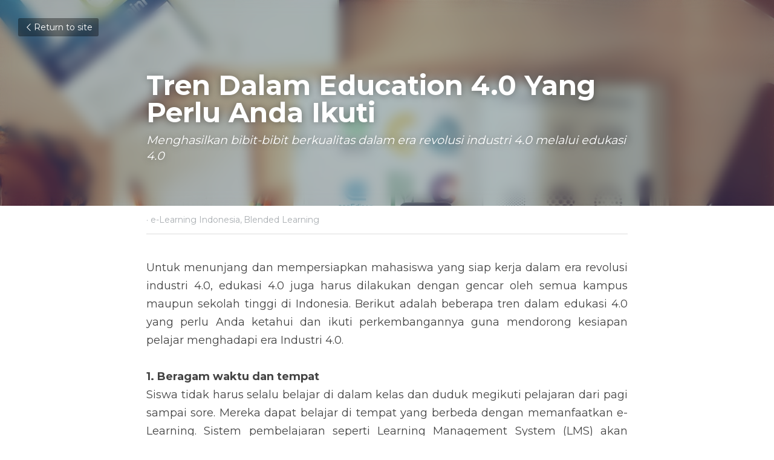

--- FILE ---
content_type: text/html; charset=utf-8
request_url: https://www.akubelajar.id/blog/tren-dalam-education-4-0-yang-perlu-anda-ikuti
body_size: 37724
content:
<!-- Powered by Strikingly.com 4 (1) Jan 21, 2026 at 16:15-->
<!DOCTYPE html>
<html itemscope itemtype='http://schema.org/WebPage' lang='en' xmlns:og='http://ogp.me/ns#' xmlns='http://www.w3.org/1999/xhtml'>
<head>
<title>Tren Dalam Education 4.0 Yang Perlu Anda Ikuti - e-Lear...</title>
<link href="https://www.akubelajar.id/blog/tren-dalam-education-4-0-yang-perlu-anda-ikuti.amp" rel="amphtml">
<meta content="text/html; charset=UTF-8" http-equiv="Content-Type">
<meta content="width=device-width,initial-scale=1.0,user-scalable=yes,minimum-scale=1.0,maximum-scale=3.0" id="viewport" name="viewport">
<meta content="Untuk menunjang dan mempersiapkan mahasiswa yang siap kerja dalam era revolusi industri 4.0, edukasi 4.0 juga harus dilakukan dengan gencar oleh semua kampus maupun sekolah tinggi " name="description">
<meta content="article" property="og:type">
<meta content="Tren Dalam Education 4.0 Yang Perlu Anda Ikuti" property="og:title">
<meta content="https://www.akubelajar.id/blog/tren-dalam-education-4-0-yang-perlu-anda-ikuti" property="og:url">
<meta content="https://images.unsplash.com/3/doctype-hi-res.jpg?ixlib=rb-1.2.1&amp;q=85&amp;fm=jpg&amp;crop=entropy&amp;cs=srgb&amp;h=9000&amp;w=1200&amp;fit=clip&amp;fm=jpg" property="og:image">
<meta content="Tren Dalam Education 4.0 Yang Perlu Anda Ikuti" property="og:site_name">
<meta content="Untuk menunjang dan mempersiapkan mahasiswa yang siap kerja dalam era revolusi industri 4.0, edukasi 4.0 juga harus dilakukan dengan gencar oleh semua kampus maupun sekolah tinggi " property="og:description">
<meta content="Tren Dalam Education 4.0 Yang Perlu Anda Ikuti" itemprop="name">
<meta content="Untuk menunjang dan mempersiapkan mahasiswa yang siap kerja dalam era revolusi industri 4.0, edukasi 4.0 juga harus dilakukan dengan gencar oleh semua kampus maupun sekolah tinggi " itemprop="description">
<meta content="https://images.unsplash.com/3/doctype-hi-res.jpg?ixlib=rb-1.2.1&amp;q=85&amp;fm=jpg&amp;crop=entropy&amp;cs=srgb&amp;h=9000&amp;w=1200&amp;fit=clip&amp;fm=jpg" itemprop="image">
<meta content="summary_large_image" name="twitter:card">
<meta content="Tren Dalam Education 4.0 Yang Perlu Anda Ikuti" name="twitter:title">
<meta content="Untuk menunjang dan mempersiapkan mahasiswa yang siap kerja dalam era revolusi industri 4.0, edukasi 4.0 juga harus dilakukan dengan gencar oleh semua kampus maupun sekolah tinggi " name="twitter:description">
<meta content="https://images.unsplash.com/3/doctype-hi-res.jpg?ixlib=rb-1.2.1&amp;q=85&amp;fm=jpg&amp;crop=entropy&amp;cs=srgb&amp;h=9000&amp;w=1200&amp;fit=clip&amp;fm=jpg" name="twitter:image">
<meta name="csrf-param" content="authenticity_token">
<meta name="csrf-token" content="TjM5kYJ8P61WLfIZSMIrNPWa6359GxC2upmAc+tqx/9E4xipTYlS/jDbq7Sr89A18dOer7HSH1al1xyJaAg9GQ==">
<style>@font-face{font-family:open_sans;src:url(https://static-assets.strikinglycdn.com/webpack/fonts/OpenSans-Bold-webfont.1d9c7945c7bc7dd0909105119bfbc191.eot);src:url(https://static-assets.strikinglycdn.com/webpack/fonts/OpenSans-Bold-webfont.1d9c7945c7bc7dd0909105119bfbc191.eot?#iefix) format("embedded-opentype"),url(https://static-assets.strikinglycdn.com/webpack/fonts/OpenSans-Bold-webfont.2e90d5152ce92858b62ba053c7b9d2cb.woff) format("woff"),url(https://static-assets.strikinglycdn.com/webpack/fonts/OpenSans-Bold-webfont.76cc6be5d8a231dc012fef4bdb86f79c.ttf) format("truetype"),url(https://static-assets.strikinglycdn.com/webpack/fonts/OpenSans-Bold-webfont.93349923b5274a36ac93cb3168d09123.svg#open_sansbold) format("svg");font-weight:700;font-style:normal;font-display:swap}@font-face{font-family:open_sans;src:url(https://static-assets.strikinglycdn.com/webpack/fonts/OpenSans-BoldItalic-webfont.6218c213bb8cf22b25710da6f3a90e48.eot);src:url(https://static-assets.strikinglycdn.com/webpack/fonts/OpenSans-BoldItalic-webfont.6218c213bb8cf22b25710da6f3a90e48.eot?#iefix) format("embedded-opentype"),url(https://static-assets.strikinglycdn.com/webpack/fonts/OpenSans-BoldItalic-webfont.7657144ec477cd61ac4a5d1af3fa2d28.woff) format("woff"),url(https://static-assets.strikinglycdn.com/webpack/fonts/OpenSans-BoldItalic-webfont.b6690626036a7d6824632769305b1978.ttf) format("truetype"),url(https://static-assets.strikinglycdn.com/webpack/fonts/OpenSans-BoldItalic-webfont.2b4eeeaef53b3496a5cdf82803666ed7.svg#open_sansbold_italic) format("svg");font-weight:700;font-style:italic;font-display:swap}@font-face{font-family:open_sans;src:url(https://static-assets.strikinglycdn.com/webpack/fonts/OpenSans-Italic-webfont.43d5342998f3607bd61a8239e98b1160.eot);src:url(https://static-assets.strikinglycdn.com/webpack/fonts/OpenSans-Italic-webfont.43d5342998f3607bd61a8239e98b1160.eot?#iefix) format("embedded-opentype"),url(https://static-assets.strikinglycdn.com/webpack/fonts/OpenSans-Italic-webfont.f42641eed834f7b97a9499362c6c8855.woff) format("woff"),url(https://static-assets.strikinglycdn.com/webpack/fonts/OpenSans-Italic-webfont.de7ef31e6295902347c5c3643b2d82da.ttf) format("truetype"),url(https://static-assets.strikinglycdn.com/webpack/fonts/OpenSans-Italic-webfont.5b774c25787e0a52c013463c9e3c4219.svg#open_sansitalic) format("svg");font-weight:400;font-style:italic;font-display:swap}@font-face{font-family:open_sans;src:url(https://static-assets.strikinglycdn.com/webpack/fonts/OpenSans-Light-webfont.09e00aa7622ece30a0f1e06b55f66c2a.eot);src:url(https://static-assets.strikinglycdn.com/webpack/fonts/OpenSans-Light-webfont.09e00aa7622ece30a0f1e06b55f66c2a.eot?#iefix) format("embedded-opentype"),url(https://static-assets.strikinglycdn.com/webpack/fonts/OpenSans-Light-webfont.45b47f3e9c7d74b80f5c6e0a3c513b23.woff) format("woff"),url(https://static-assets.strikinglycdn.com/webpack/fonts/OpenSans-Light-webfont.2e98fc3ce85f31f63010b706259cb604.ttf) format("truetype"),url(https://static-assets.strikinglycdn.com/webpack/fonts/OpenSans-Light-webfont.8f04ed9aeb2185499068d84842b95aa1.svg#open_sanslight) format("svg");font-weight:300;font-style:normal;font-display:swap}@font-face{font-family:open_sans;src:url(https://static-assets.strikinglycdn.com/webpack/fonts/OpenSans-LightItalic-webfont.550b5fda4a27cfedb7131b1a6e85e748.eot);src:url(https://static-assets.strikinglycdn.com/webpack/fonts/OpenSans-LightItalic-webfont.550b5fda4a27cfedb7131b1a6e85e748.eot?#iefix) format("embedded-opentype"),url(https://static-assets.strikinglycdn.com/webpack/fonts/OpenSans-LightItalic-webfont.b553da506077488bc65289e10841d527.woff) format("woff"),url(https://static-assets.strikinglycdn.com/webpack/fonts/OpenSans-LightItalic-webfont.1d22953c479914c2f801e08de666b0e8.ttf) format("truetype"),url(https://static-assets.strikinglycdn.com/webpack/fonts/OpenSans-LightItalic-webfont.fd6dd5fa10c5a74f0a767eeb695342f1.svg#open_sanslight_italic) format("svg");font-weight:300;font-style:italic;font-display:swap}@font-face{font-family:open_sans;src:url(https://static-assets.strikinglycdn.com/webpack/fonts/OpenSans-Regular-webfont.c4d82460ef260eb1589e73528cbfb257.eot);src:url(https://static-assets.strikinglycdn.com/webpack/fonts/OpenSans-Regular-webfont.c4d82460ef260eb1589e73528cbfb257.eot?#iefix) format("embedded-opentype"),url(https://static-assets.strikinglycdn.com/webpack/fonts/OpenSans-Regular-webfont.79515ad0788973c533405f7012dfeccd.woff) format("woff"),url(https://static-assets.strikinglycdn.com/webpack/fonts/OpenSans-Regular-webfont.488d5cc145299ba07b75495100419ee6.ttf) format("truetype"),url(https://static-assets.strikinglycdn.com/webpack/fonts/OpenSans-Regular-webfont.8185eb3059c46e4169ce107dfcf85950.svg#open_sansregular) format("svg");font-weight:400;font-style:normal;font-display:swap}@font-face{font-family:open_sans;src:url(https://static-assets.strikinglycdn.com/webpack/fonts/OpenSans-Semibold-webfont.f28eb362fb6afe946d822ee5451c2146.eot);src:url(https://static-assets.strikinglycdn.com/webpack/fonts/OpenSans-Semibold-webfont.f28eb362fb6afe946d822ee5451c2146.eot?#iefix) format("embedded-opentype"),url(https://static-assets.strikinglycdn.com/webpack/fonts/OpenSans-Semibold-webfont.697574b47bcfdd2c45e3e63c7380dd67.woff) format("woff"),url(https://static-assets.strikinglycdn.com/webpack/fonts/OpenSans-Semibold-webfont.b32acea6fd3c228b5059042c7ad21c55.ttf) format("truetype"),url(https://static-assets.strikinglycdn.com/webpack/fonts/OpenSans-Semibold-webfont.3f6b1eed8a0832d6f316fc26526348a8.svg#open_sanssemibold) format("svg");font-weight:600;font-style:normal;font-display:swap}@font-face{font-family:open_sans;src:url(https://static-assets.strikinglycdn.com/webpack/fonts/OpenSans-SemiboldItalic-webfont.70bafcaaadad9e17b9c7784abbc6b1c2.eot);src:url(https://static-assets.strikinglycdn.com/webpack/fonts/OpenSans-SemiboldItalic-webfont.70bafcaaadad9e17b9c7784abbc6b1c2.eot?#iefix) format("embedded-opentype"),url(https://static-assets.strikinglycdn.com/webpack/fonts/OpenSans-SemiboldItalic-webfont.719f7321a8366f4ee609737026432113.woff) format("woff"),url(https://static-assets.strikinglycdn.com/webpack/fonts/OpenSans-SemiboldItalic-webfont.64f886b232962979e2eaf29d93108286.ttf) format("truetype"),url(https://static-assets.strikinglycdn.com/webpack/fonts/OpenSans-SemiboldItalic-webfont.70eb93d7ba2ad241180085a9a74b0b95.svg#open_sanssemibold_italic) format("svg");font-weight:600;font-style:italic;font-display:swap}@font-face{font-family:Font Awesome\ 5 Free;font-style:normal;font-weight:400;font-display:block;src:url(https://static-assets.strikinglycdn.com/webpack/fonts/fa-regular-400.7630483dd4b0c48639d2ac54a894b450.eot);src:url(https://static-assets.strikinglycdn.com/webpack/fonts/fa-regular-400.7630483dd4b0c48639d2ac54a894b450.eot?#iefix) format("embedded-opentype"),url(https://static-assets.strikinglycdn.com/webpack/fonts/fa-regular-400.f0f8230116992e521526097a28f54066.woff2) format("woff2"),url(https://static-assets.strikinglycdn.com/webpack/fonts/fa-regular-400.7124eb50fc8227c78269f2d995637ff5.woff) format("woff"),url(https://static-assets.strikinglycdn.com/webpack/fonts/fa-regular-400.1f77739ca9ff2188b539c36f30ffa2be.ttf) format("truetype"),url(https://static-assets.strikinglycdn.com/webpack/fonts/fa-regular-400.0bb428459c8ecfa61b22a03def1706e6.svg#fontawesome) format("svg")}@font-face{font-family:Font Awesome\ 5 Free;font-style:normal;font-weight:900;font-display:block;src:url(https://static-assets.strikinglycdn.com/webpack/fonts/fa-solid-900.1042e8ca1ce821518a2d3e7055410839.eot);src:url(https://static-assets.strikinglycdn.com/webpack/fonts/fa-solid-900.1042e8ca1ce821518a2d3e7055410839.eot?#iefix) format("embedded-opentype"),url(https://static-assets.strikinglycdn.com/webpack/fonts/fa-solid-900.e8a427e15cc502bef99cfd722b37ea98.woff2) format("woff2"),url(https://static-assets.strikinglycdn.com/webpack/fonts/fa-solid-900.9fe5a17c8ab036d20e6c5ba3fd2ac511.woff) format("woff"),url(https://static-assets.strikinglycdn.com/webpack/fonts/fa-solid-900.605ed7926cf39a2ad5ec2d1f9d391d3d.ttf) format("truetype"),url(https://static-assets.strikinglycdn.com/webpack/fonts/fa-solid-900.376c1f97f6553dea1ca9b3f9081889bd.svg#fontawesome) format("svg")}@font-face{font-family:entypo;src:url(https://static-assets.strikinglycdn.com/webpack/fonts/entypo-fontello.d0357bfa224a314326f33b2840c79879.eot);src:url(https://static-assets.strikinglycdn.com/webpack/fonts/entypo-fontello.d0357bfa224a314326f33b2840c79879.eot) format("embedded-opentype"),url(https://static-assets.strikinglycdn.com/webpack/fonts/entypo-fontello.56c0334a3129bf39b25e0d4e67fcf233.woff) format("woff"),url(https://static-assets.strikinglycdn.com/webpack/fonts/entypo-fontello.dfaf21d0ca7ba2de51bcab7792332f02.ttf) format("truetype");font-weight:400;font-style:normal;font-display:swap}body,html{margin:0;padding:0}a,em,h1,input,p,strong{margin:0;padding:0;border:0;font-weight:400;font-style:normal;font-size:100%;line-height:1;font-family:inherit}html{font-size:100%;-webkit-text-size-adjust:100%;-ms-text-size-adjust:100%}a{text-decoration:none}html{font-size:14px;line-height:1}input::-webkit-input-placeholder{color:#c0c4c8}.eu-cookie-setting-dialog{width:100%;position:fixed;top:50%;left:50%;display:none;padding:20px;z-index:10000;max-width:500px;border-radius:5px;box-sizing:border-box;color:#555;-webkit-transform:translate(-50%,-50%);transform:translate(-50%,-50%);background-color:#f4f6f8;-webkit-animation:.3s ease-in-out slide_in_animation;animation:.3s ease-in-out slide_in_animation}.eu-cookie-setting-dialog .setting-title{font-size:14px;font-weight:700}.eu-cookie-setting-dialog .setting-item{display:-webkit-flex;display:flex;margin-top:20px;-webkit-align-items:flex-start;align-items:flex-start}.eu-cookie-setting-dialog .item-content{font-size:12px;margin:0 8px}.eu-cookie-setting-dialog .item-label{line-height:1;font-weight:700}.eu-cookie-setting-dialog .item-text{margin-top:5px;line-height:1.5}.eu-cookie-setting-dialog .setting-footer{margin-top:20px;text-align:right}.eu-cookie-setting-dialog .save-btn{color:#fff;font-size:12px;font-weight:700;padding:8px 10px;border-radius:4px;display:inline-block;letter-spacing:normal;background:#4b5056}.eu-cookie-setting-mask{position:fixed;display:none;top:0;left:0;width:100%;height:100%;z-index:10000;background:rgba(0,0,0,.4);-webkit-animation:.2s ease-in-out slide_in_animation;animation:.2s ease-in-out slide_in_animation}@-webkit-keyframes slide_in_animation{0%{opacity:0}to{opacity:1}}@keyframes slide_in_animation{0%{opacity:0}to{opacity:1}}#s-content{padding:0!important}.s-bg-image.s-bg-overlay:before{z-index:0}.s-blog .container{position:relative;width:816px;margin:0 auto;padding:0}.s-blog .container .columns{float:left;display:inline;margin-left:10px;margin-right:10px}.s-blog .container .sixteen.columns{width:796px}@media only screen and (min-width:728px) and (max-width:879px){.s-blog .container{position:relative;width:640px;margin:0 auto;padding:0}.s-blog .container .columns{float:left;display:inline;margin-left:7px;margin-right:7px}.s-blog .container .sixteen.columns{width:626px}}@media only screen and (min-width:590px) and (max-width:727px){.s-blog .container{position:relative;width:556px;padding:0;margin:0 auto}.s-blog .container .columns,.s-blog .container .sixteen.columns{width:540px;margin-left:8px;margin-right:8px}}@media only screen and (min-width:490px) and (max-width:589px){.s-blog .container{position:relative;width:456px;padding:0;margin:0 auto}.s-blog .container .columns,.s-blog .container .sixteen.columns{width:440px;margin-left:8px;margin-right:8px}}@media only screen and (min-width:430px) and (max-width:489px){.s-blog .container{position:relative;width:396px;padding:0;margin:0 auto}.s-blog .container .columns,.s-blog .container .sixteen.columns{width:380px;margin-left:8px;margin-right:8px}}@media only screen and (min-width:370px) and (max-width:429px){.s-blog .container{position:relative;width:336px;padding:0;margin:0 auto}.s-blog .container .columns,.s-blog .container .sixteen.columns{width:320px;margin-left:8px;margin-right:8px}}@media only screen and (min-width:350px) and (max-width:369px){.s-blog .container{position:relative;width:316px;padding:0;margin:0 auto}.s-blog .container .columns,.s-blog .container .sixteen.columns{width:300px;margin-left:8px;margin-right:8px}}@media only screen and (max-width:349px){.s-blog .container{position:relative;width:296px;padding:0;margin:0 auto}.s-blog .container .columns,.s-blog .container .sixteen.columns{width:280px;margin-left:8px;margin-right:8px}}#s-content h1{font-size:48px}.s-font-body{font-size:18px}.s-font-heading{font-size:36px}.s-blog .s-blog-body{background:#fff}.s-blog .s-block{text-align:left}.s-blog .s-blog-post-section{position:relative;margin-bottom:30px}.s-blog .s-blog-post-section .s-text .s-component-content{color:#444;line-height:1.7;float:none;display:block;margin-left:0;margin-right:0}.s-blog .s-blog-post-section .s-text .s-component-content p,.s-blog .s-blog-post-section .s-text .s-component-content strong{line-height:1.7}.s-blog .s-blog-post-section .s-text .s-component-content strong{font-weight:700}.s-blog{font-size:18px}.s-blog h1{font-size:50px}.s-blog .s-blog-padding{padding:40px 0 60px}@media only screen and (max-width:727px){.s-blog .s-blog-padding{padding:30px 0}}.s-blog .s-blog-header .s-blog-header-inner{display:table;width:100%;height:auto;height:340px;color:#fff;overflow:hidden}.s-blog .s-blog-header .s-blog-header-inner h1{color:#fff}.s-blog .s-blog-header .s-blog-header-inner .s-blog-title{font-size:45px;margin-bottom:10px}@media only screen and (max-width:727px){.s-blog .s-blog-header .s-blog-header-inner .s-blog-title{font-size:36px}.s-blog .s-blog-header .s-blog-header-inner{height:220px}}.s-blog .s-blog-header .s-blog-header-inner .s-blog-subtitle{font-size:24px}.s-blog .s-blog-header .s-blog-header-inner.s-bg-light-text{color:#fff}.s-blog .s-blog-header .s-blog-header-inner.s-bg-light-text .s-blog-subtitle,.s-blog .s-blog-header .s-blog-header-inner.s-bg-light-text .s-blog-title{text-shadow:0 1px 12px rgba(0,0,0,.35)}.s-blog .s-blog-header .s-blog-header-inner .table-row-wrap{display:none}@media only screen and (max-width:489px){.s-blog h1{font-size:38px}.s-blog .s-blog-padding{padding-top:15px}.s-blog .s-blog-header .s-blog-header-inner .s-blog-back-link{display:none!important}.s-blog .s-blog-header .s-blog-header-inner .table-row-wrap{display:table-row;height:30px}@-moz-document url-prefix(){.s-blog .s-blog-header .s-blog-header-inner .table-row-wrap .container{padding-top:20px!important}}.s-blog .s-blog-header .s-blog-header-inner .table-row-wrap .s-blog-back-link{position:static;display:inline-block!important}}.s-blog .s-blog-header .s-blog-header-inner .s-blog-header-content{display:table-cell;vertical-align:bottom}.s-blog .s-blog-header .s-blog-header-inner .s-blog-subtitle-wrapper{font-size:36px;line-height:1.4;margin-bottom:10px}.s-blog .s-blog-header .s-blog-header-inner .s-blog-back-link{font-size:14px;background:rgba(0,0,0,.35);border-radius:3px;padding:8px 10px;color:#fff;line-height:1;display:inline-block;zoom:1;position:absolute;top:30px;left:30px;box-shadow:inset 0 0 2px rgba(0,0,0,.2);z-index:10!important}.s-blog .s-blog-header .s-blog-header-inner .s-blog-back-link .left-arrow{margin-right:2px}.s-blog .s-blog-header .s-blog-header-bottom{background:#fff}.s-blog .s-blog-header .s-blog-header-bottom .s-blog-info{padding:12px 0;border-bottom:1px solid #ddd;color:#a9aeb2;font-size:14px}.s-blog .s-blog-footer .s-blog-footer-inner .s-blog-subscription .fa-spinner{margin-left:5px}body{-webkit-animation-duration:.1s;-webkit-animation-name:fontfix;-webkit-animation-iteration-count:1;-webkit-animation-timing-function:linear;-webkit-animation-delay:.1s}@-webkit-keyframes fontfix{0%{opacity:1}to{opacity:1}}.container:after{content:"\0020";display:block;height:0;clear:both;visibility:hidden}#strikingly-tooltip-container{position:fixed;top:0;left:0;z-index:10000;width:100%;font-family:open_sans,Open Sans,sans-serif}::-webkit-input-placeholder{color:#c6c9cd;font-weight:400}:-moz-placeholder{color:#c6c9cd;font-weight:400}::-moz-placeholder{color:#c6c9cd;font-weight:400}::-ms-input-placeholder{color:#c6c9cd;font-weight:400}::input-placeholder{color:#c6c9cd;font-weight:400}.s-blog-info{font-size:16px}.s-blog-info .s-blog-tags{position:relative;z-index:1;display:inline-block;line-height:16px;word-break:break-word}.s-blog-info .s-blog-tags .s-blog-tag{position:relative;margin:3px 3px 3px 0;display:inline-block}.s-blog-info .s-blog-tags .s-blog-tag.last{margin-right:0}.fa{-moz-osx-font-smoothing:grayscale;-webkit-font-smoothing:antialiased;display:inline-block;font-style:normal;font-variant:normal;text-rendering:auto;line-height:1}.fa-pulse{-webkit-animation:1s steps(8) infinite fa-spin;animation:1s steps(8) infinite fa-spin}@-webkit-keyframes fa-spin{0%{-webkit-transform:rotate(0);transform:rotate(0)}to{-webkit-transform:rotate(1turn);transform:rotate(1turn)}}@keyframes fa-spin{0%{-webkit-transform:rotate(0);transform:rotate(0)}to{-webkit-transform:rotate(1turn);transform:rotate(1turn)}}.fa-spinner:before{content:"\f110"}.fa{font-family:Font Awesome\ 5 Free}.fa{font-weight:900}[class*=" entypo-"]:before{font-family:entypo;font-style:normal;font-weight:400;speak:none;display:inline-block;text-decoration:inherit;width:1em;text-align:center;font-variant:normal;text-transform:none;line-height:1em}.entypo-left-open-big:before{content:"\e874"}.s-component{position:relative}#s-content{position:relative;overflow:hidden;margin-left:0;min-height:100vh;font-size:16px}#s-content h1{font-size:45px}#s-content h1{line-height:inherit;font-weight:inherit}@media only screen and (max-width:479px){#s-content h1{font-size:36px}}.s-text .s-component-content{word-wrap:break-word}.s-text .s-component-content em{font-style:italic}.s-text .s-component-content strong{font-weight:700}.s-text .s-component-content p{line-height:inherit}.s-text em{font-weight:inherit}.s-block .s-block-item.s-repeatable-item{vertical-align:top;margin-bottom:30px;max-width:100%}@media only screen and (max-width:727px){.s-block .s-block-item.s-repeatable-item{clear:both!important}}.s-bg-overlay{position:relative}.s-bg-overlay:before{content:"";display:block!important;position:absolute;top:0;left:0;width:100%;height:100%;background:rgba(0,0,0,.39);-webkit-transform-style:preserve-3d;transform-style:preserve-3d}.s-bg-blurred{position:relative}@media only screen and (max-width:768px){html{scrollbar-width:none;-ms-overflow-style:none}::-webkit-scrollbar{width:0}}.s-font-title{font-family:montserrat,sans-serif}.s-font-body{font-family:montserrat,sans-serif}.s-font-heading{font-family:montserrat,sans-serif}.s-blog .s-blog-body,.s-blog .s-blog-header{font-family:montserrat,sans-serif}#s-content h1{margin-bottom:10px}.s-blog .s-blog-header .s-blog-header-inner.s-bg-light-text h1{color:#fff}</style>
  <script>
window.$S={};$S.conf={"SUPPORTED_CURRENCY":[{"code":"AED","symbol":"\u062f.\u0625","decimal":".","thousand":",","precision":2,"name":"United Arab Emirates Dirham"},{"code":"AFN","symbol":"\u060b","decimal":".","thousand":",","precision":2,"name":"Afghan afghani"},{"code":"ALL","symbol":"Lek","decimal":",","thousand":".","precision":2,"name":"Albanian lek"},{"code":"AMD","symbol":"\u058f","decimal":",","thousand":".","precision":2,"name":"Armenian dram"},{"code":"ANG","symbol":"\u0192","decimal":",","thousand":".","precision":2,"name":"Netherlands Antillean guilder"},{"code":"AOA","symbol":"Kz","decimal":",","thousand":".","precision":2,"name":"Angolan kwanza"},{"code":"ARS","symbol":"$","decimal":",","thousand":".","precision":2,"name":"Argentine peso"},{"code":"AUD","symbol":"A$","decimal":".","thousand":" ","precision":2,"name":"Australian Dollar"},{"code":"AWG","symbol":"\u0192","decimal":".","thousand":",","precision":2,"name":"Aruban florin"},{"code":"AZN","symbol":"\u20bc","decimal":".","thousand":",","precision":2,"name":"Azerbaijani Manat"},{"code":"BAM","symbol":"KM","decimal":",","thousand":".","precision":2,"name":"Bosnia and Herzegovina convertible mark"},{"code":"BBD","symbol":"$","decimal":".","thousand":",","precision":2,"name":"Barbadian dollar"},{"code":"BDT","symbol":"Tk","decimal":".","thousand":",","precision":2,"name":"Bangladeshi Taka"},{"code":"BGN","symbol":"\u043b\u0432","decimal":",","thousand":".","precision":2,"name":"Bulgarian lev"},{"code":"BHD","symbol":"\u062f.\u0628","decimal":".","thousand":",","precision":3,"name":"Bahraini dinar"},{"code":"BIF","symbol":"FBu","decimal":".","thousand":",","precision":0,"name":"Burundian franc"},{"code":"BMD","symbol":"$","decimal":".","thousand":",","precision":2,"name":"Bermudian dollar"},{"code":"BND","symbol":"$","decimal":".","thousand":",","precision":2,"name":"Brunei dollar"},{"code":"BOB","symbol":"$b","decimal":",","thousand":".","precision":2,"name":"Bolivian boliviano"},{"code":"BRL","symbol":"R$","decimal":",","thousand":".","precision":2,"name":"Brazilian Real","format":"%s %v"},{"code":"BSD","symbol":"$","decimal":".","thousand":",","precision":2,"name":"Bahamian dollar"},{"code":"BTN","symbol":"Nu.","decimal":".","thousand":",","precision":2,"name":"Bhutanese ngultrum"},{"code":"BWP","symbol":"P","decimal":".","thousand":",","precision":2,"name":"Botswana pula"},{"code":"BYN","symbol":"Br","decimal":".","thousand":",","precision":2,"name":"Belarusian ruble"},{"code":"BZD","symbol":"BZ$","decimal":".","thousand":",","precision":2,"name":"Belize dollar"},{"code":"CAD","symbol":"$","decimal":".","thousand":",","precision":2,"name":"Canadian Dollar"},{"code":"CDF","symbol":"FC","decimal":".","thousand":",","precision":2,"name":"Congolese franc"},{"code":"CHF","symbol":"CHF","decimal":".","thousand":"'","precision":2,"name":"Swiss Franc","format":"%s %v"},{"code":"CLP","symbol":"$","decimal":"","thousand":".","precision":0,"name":"Chilean Peso"},{"code":"CNY","symbol":"\u00a5","decimal":".","thousand":",","precision":2,"name":"Chinese Yuan"},{"code":"CRC","symbol":"\u20a1","decimal":",","thousand":".","precision":2,"name":"Costa Rican col\u00f3n"},{"code":"CUP","symbol":"$","decimal":".","thousand":",","precision":2,"name":"Cuban peso"},{"code":"CVE","symbol":"$","decimal":".","thousand":",","precision":2,"name":"Cape Verdean escudo"},{"code":"CZK","symbol":"K\u010d","decimal":",","thousand":".","precision":2,"name":"Czech Koruna","format":"%v %s"},{"code":"DJF","symbol":"Fdj","decimal":".","thousand":",","precision":0,"name":"Djiboutian franc"},{"code":"DKK","symbol":"kr","decimal":".","thousand":",","precision":2,"name":"Danish Krone","format":"%v %s"},{"code":"DOP","symbol":"RD$","decimal":".","thousand":",","precision":2,"name":"Dominican peso"},{"code":"DZD","symbol":"\u062f\u062c","decimal":",","thousand":".","precision":2,"name":"Algerian dinar"},{"code":"EGP","symbol":"E\u00a3","decimal":".","thousand":",","precision":2,"name":"Egyptian pound"},{"code":"ERN","symbol":"Nkf","decimal":".","thousand":",","precision":2,"name":"Eritrean nakfa"},{"code":"ETB","symbol":"Br","decimal":".","thousand":",","precision":2,"name":"Ethiopian birr"},{"code":"EUR","symbol":"\u20ac","decimal":",","thousand":".","precision":2,"name":"Euro","format":"%v %s"},{"code":"FJD","symbol":"$","decimal":".","thousand":",","precision":2,"name":"Fijian dollar"},{"code":"FKP","symbol":"\u00a3","decimal":".","thousand":",","precision":2,"name":"Falkland Islands pound"},{"code":"GBP","symbol":"\u00a3","decimal":".","thousand":",","precision":2,"name":"British Pound"},{"code":"GEL","symbol":"\u10da","decimal":",","thousand":".","precision":2,"name":"Georgian lari"},{"code":"GGP","symbol":"\u00a3","decimal":".","thousand":",","precision":2,"name":"Guernsey pound"},{"code":"GHS","symbol":"GH\u20b5","decimal":".","thousand":",","precision":2,"name":"Ghanaian cedi"},{"code":"GIP","symbol":"\u00a3","decimal":".","thousand":",","precision":2,"name":"Gibraltar pound"},{"code":"GMD","symbol":"D","decimal":".","thousand":",","precision":2,"name":"Gambian dalasi"},{"code":"GNF","symbol":"\u20a3","decimal":".","thousand":",","precision":0,"name":"Guinean franc"},{"code":"GTQ","symbol":"Q","decimal":".","thousand":",","precision":2,"name":"Guatemalan quetzal"},{"code":"GYD","symbol":"G$","decimal":".","thousand":",","precision":2,"name":"Guyanese dollar"},{"code":"HKD","symbol":"HK$","decimal":".","thousand":",","precision":2,"name":"Hong Kong Dollar"},{"code":"HNL","symbol":"L","decimal":".","thousand":",","precision":2,"name":"Honduran lempira"},{"code":"HRK","symbol":"kn","decimal":".","thousand":",","precision":2,"name":"Croatian kuna"},{"code":"HTG","symbol":"G","decimal":".","thousand":",","precision":2,"name":"Haitian gourde"},{"code":"HUF","symbol":"Ft","decimal":"","thousand":",","precision":0,"name":"Hungarian Forint","format":"%v %s"},{"code":"ILS","symbol":"\u20aa","decimal":".","thousand":",","precision":2,"name":"Israeli New Shekel"},{"code":"IMP","symbol":"\u00a3","decimal":".","thousand":",","precision":2,"name":"Isle of Man pound"},{"code":"INR","symbol":"\u20b9","decimal":".","thousand":",","precision":2,"name":"Indian Rupee"},{"code":"IQD","symbol":"\u062f.\u0639","decimal":".","thousand":",","precision":3,"name":"Iraqi dinar"},{"code":"IRR","symbol":"\u062a\u0648\u0645\u0627\u0646","decimal":".","thousand":",","precision":2,"name":"Iranian rial"},{"code":"ISK","symbol":"kr","decimal":",","thousand":".","precision":2,"name":"Icelandic kr\u00f3na"},{"code":"JEP","symbol":"\u00a3","decimal":".","thousand":",","precision":2,"name":"Jersey pound"},{"code":"JMD","symbol":"J$","decimal":".","thousand":",","precision":2,"name":"Jamaican Dollar"},{"code":"JOD","symbol":"JD","decimal":".","thousand":",","precision":3,"name":"Jordanian Dinar"},{"code":"JPY","symbol":"\u00a5","decimal":"","thousand":",","precision":0,"name":"Japanese Yen","format":"%s %v"},{"code":"KES","symbol":"KSh","decimal":".","thousand":",","precision":2,"name":"Kenyan shilling"},{"code":"KGS","symbol":"\u043b\u0432","decimal":",","thousand":".","precision":2,"name":"Kyrgyzstani som"},{"code":"KHR","symbol":"\u17db","decimal":".","thousand":",","precision":2,"name":"Cambodian riel"},{"code":"KMF","symbol":"CF","decimal":".","thousand":",","precision":0,"name":"Comorian franc"},{"code":"KPW","symbol":"\u20a9","decimal":".","thousand":",","precision":2,"name":"North Korean won"},{"code":"KRW","symbol":"\uc6d0","decimal":"","thousand":",","precision":0,"name":"South Korean Won","format":"%v %s"},{"code":"KWD","symbol":"\u062f.\u0643","decimal":".","thousand":",","precision":3,"name":"Kuwait dinar"},{"code":"KYD","symbol":"CI$","decimal":".","thousand":",","precision":2,"name":"Cayman Islands dollar"},{"code":"KZT","symbol":"\u20b8","decimal":",","thousand":".","precision":2,"name":"Kazakhstani tenge"},{"code":"LBP","symbol":"LL","decimal":".","thousand":",","precision":2,"name":"Lebanese pound"},{"code":"LKR","symbol":"\u20a8","decimal":".","thousand":",","precision":2,"name":"Sri Lankan rupee"},{"code":"LRD","symbol":"LR$","decimal":".","thousand":",","precision":2,"name":"Liberian dollar"},{"code":"LSL","symbol":"M","decimal":".","thousand":",","precision":2,"name":"Lesotho loti"},{"code":"LYD","symbol":"LD","decimal":".","thousand":",","precision":3,"name":"Libyan dinar"},{"code":"MAD","symbol":"\u062f.\u0645.","decimal":",","thousand":".","precision":2,"name":"Moroccan dirham"},{"code":"MDL","symbol":"L","decimal":",","thousand":".","precision":2,"name":"Moldovan leu"},{"code":"MGA","symbol":"Ar","decimal":".","thousand":",","precision":0,"name":"Malagasy ariary"},{"code":"MKD","symbol":"\u0434\u0435\u043d","decimal":",","thousand":".","precision":2,"name":"Macedonian denar"},{"code":"MMK","symbol":"Ks","decimal":".","thousand":",","precision":2,"name":"Myanmar kyat"},{"code":"MNT","symbol":"\u20ae","decimal":".","thousand":",","precision":2,"name":"Mongolian tugrik"},{"code":"MOP","symbol":"MOP$","decimal":".","thousand":",","precision":2,"name":"Macanese pataca"},{"code":"MRO","symbol":"UM","decimal":".","thousand":",","precision":2,"name":"Mauritanian Ouguiya"},{"code":"MRU","symbol":"UM","decimal":".","thousand":",","precision":2,"name":"Mauritanian ouguiya"},{"code":"MUR","symbol":"\u20a8","decimal":".","thousand":",","precision":2,"name":"Mauritian rupee"},{"code":"MVR","symbol":"Rf","decimal":".","thousand":",","precision":2,"name":"Maldivian rufiyaa"},{"code":"MWK","symbol":"K","decimal":".","thousand":",","precision":2,"name":"Malawian kwacha"},{"code":"MXN","symbol":"$","decimal":".","thousand":",","precision":2,"name":"Mexican Peso"},{"code":"MYR","symbol":"RM","decimal":".","thousand":",","precision":2,"name":"Malaysian Ringgit"},{"code":"MZN","symbol":"MT","decimal":",","thousand":".","precision":2,"name":"Mozambican metical"},{"code":"NAD","symbol":"N$","decimal":".","thousand":",","precision":2,"name":"Namibian dollar"},{"code":"NGN","symbol":"\u20a6","decimal":".","thousand":",","precision":2,"name":"Nigerian naira"},{"code":"NIO","symbol":"C$","decimal":".","thousand":",","precision":2,"name":"Nicaraguan c\u00f3rdoba"},{"code":"NOK","symbol":"kr","decimal":",","thousand":".","precision":2,"name":"Norwegian Krone","format":"%v %s"},{"code":"NPR","symbol":"\u20a8","decimal":".","thousand":",","precision":2,"name":"Nepalese rupee"},{"code":"NZD","symbol":"$","decimal":".","thousand":",","precision":2,"name":"New Zealand Dollar"},{"code":"OMR","symbol":"\u0631.\u0639.","decimal":".","thousand":",","precision":3,"name":"Omani rial"},{"code":"PAB","symbol":"B\/.","decimal":".","thousand":",","precision":2,"name":"Panamanian balboa"},{"code":"PEN","symbol":"S\/.","decimal":".","thousand":",","precision":2,"name":"Peruvian Sol"},{"code":"PGK","symbol":"K","decimal":".","thousand":",","precision":2,"name":"Papua New Guinean kina"},{"code":"PHP","symbol":"\u20b1","decimal":".","thousand":",","precision":2,"name":"Philippine Peso"},{"code":"PKR","symbol":"\u20a8","decimal":".","thousand":",","precision":2,"name":"Pakistani rupee"},{"code":"PLN","symbol":"z\u0142","decimal":",","thousand":" ","precision":2,"name":"Polish Zloty","format":"%v %s"},{"code":"PYG","symbol":"\u20b2","decimal":",","thousand":".","precision":0,"name":"Paraguayan guaran\u00ed"},{"code":"QAR","symbol":"\u0631.\u0642","decimal":".","thousand":",","precision":2,"name":"Qatari riyal"},{"code":"RON","symbol":"lei","decimal":",","thousand":".","precision":2,"name":"Romanian leu"},{"code":"RSD","symbol":"\u0434\u0438\u043d","decimal":",","thousand":".","precision":2,"name":"Serbian dinar"},{"code":"RUB","symbol":"\u20bd","decimal":",","thousand":".","precision":2,"name":"Russian Ruble","format":"%v %s"},{"code":"RWF","symbol":"FRw","decimal":".","thousand":",","precision":0,"name":"Rwandan franc"},{"code":"SAR","symbol":"\u0631.\u0633","decimal":".","thousand":",","precision":2,"name":"Saudi Arabian riyal"},{"code":"SBD","symbol":"SI$","decimal":".","thousand":",","precision":2,"name":"Solomon Islands dollar"},{"code":"SCR","symbol":"SRe","decimal":".","thousand":",","precision":2,"name":"Seychellois rupee"},{"code":"SDG","symbol":"SDG","decimal":".","thousand":",","precision":2,"name":"Sudanese pound"},{"code":"SEK","symbol":"kr","decimal":".","thousand":" ","precision":2,"name":"Swedish Krona","format":"%v %s"},{"code":"SGD","symbol":"S$","decimal":".","thousand":",","precision":2,"name":"Singapore Dollar"},{"code":"SHP","symbol":"\u00a3","decimal":".","thousand":",","precision":2,"name":"Saint Helena pound"},{"code":"SLL","symbol":"Le","decimal":".","thousand":",","precision":2,"name":"Sierra Leonean leone"},{"code":"SOS","symbol":"S","decimal":".","thousand":",","precision":2,"name":"Somali shilling"},{"code":"SRD","symbol":"$","decimal":",","thousand":".","precision":2,"name":"Surinamese dollar"},{"code":"SSP","symbol":"SS\u00a3","decimal":".","thousand":",","precision":2,"name":"South Sudanese pound"},{"code":"STD","symbol":"Db","decimal":".","thousand":",","precision":2,"name":"Sao Tomean Dobra"},{"code":"STN","symbol":"Db","decimal":".","thousand":",","precision":2,"name":"S\u00e3o Tom\u00e9 and Pr\u00edncipe dobra"},{"code":"SYP","symbol":"LS","decimal":".","thousand":",","precision":2,"name":"Syrian pound"},{"code":"SZL","symbol":"E","decimal":".","thousand":",","precision":2,"name":"Swazi lilangeni"},{"code":"THB","symbol":"\u0e3f","decimal":".","thousand":",","precision":2,"name":"Thai Baht"},{"code":"TJS","symbol":"SM","decimal":".","thousand":",","precision":2,"name":"Tajikistani somoni"},{"code":"TMT","symbol":"T","decimal":".","thousand":",","precision":2,"name":"Turkmenistan manat"},{"code":"TND","symbol":"\u062f.\u062a","decimal":".","thousand":",","precision":3,"name":"Tunisian dinar"},{"code":"TOP","symbol":"T$","decimal":".","thousand":",","precision":2,"name":"Tongan pa\u02bbanga"},{"code":"TRY","symbol":"\u20ba","decimal":".","thousand":",","precision":2,"name":"Turkish lira"},{"code":"TTD","symbol":"TT$","decimal":".","thousand":",","precision":2,"name":"Trinidad and Tobago dollar"},{"code":"TWD","symbol":"NT$","decimal":"","thousand":",","precision":0,"name":"New Taiwan Dollar"},{"code":"TZS","symbol":"Tsh","decimal":".","thousand":",","precision":2,"name":"Tanzanian shilling"},{"code":"UAH","symbol":"\u20b4","decimal":".","thousand":",","precision":2,"name":"Ukrainian hryvnia"},{"code":"UGX","symbol":"USh","decimal":".","thousand":",","precision":2,"name":"Ugandan shilling"},{"code":"USD","symbol":"$","decimal":".","thousand":",","precision":2,"name":"United States Dollar"},{"code":"UYU","symbol":"$U","decimal":",","thousand":".","precision":2,"name":"Uruguayan peso"},{"code":"UZS","symbol":"\u043b\u0432","decimal":",","thousand":".","precision":2,"name":"Uzbekistani so\u02bbm"},{"code":"VES","symbol":"Bs.S.","decimal":".","thousand":",","precision":2,"name":"Venezuelan bol\u00edvar soberano"},{"code":"VUV","symbol":"VT","decimal":".","thousand":",","precision":0,"name":"Vanuatu vatu"},{"code":"WST","symbol":"WS$","decimal":".","thousand":",","precision":2,"name":"Samoan t\u0101l\u0101"},{"code":"XAF","symbol":"FCFA","decimal":".","thousand":",","precision":0,"name":"Central African CFA franc"},{"code":"XCD","symbol":"EC$","decimal":".","thousand":",","precision":2,"name":"East Caribbean dollar"},{"code":"XDR","symbol":"SDR","decimal":".","thousand":"","precision":0,"name":"Special drawing rights"},{"code":"XOF","symbol":"CFA","decimal":".","thousand":",","precision":0,"name":"West African CFA franc"},{"code":"XPF","symbol":"\u20a3","decimal":".","thousand":",","precision":0,"name":"CFP franc"},{"code":"YER","symbol":"\u0631.\u064a","decimal":".","thousand":",","precision":2,"name":"Yemeni rial"},{"code":"ZAR","symbol":"R","decimal":".","thousand":",","precision":2,"name":"South African Rand"},{"code":"ZMW","symbol":"K","decimal":",","thousand":".","precision":2,"name":"Zambian kwacha"},{"code":"IDR","symbol":"Rp ","decimal":"","thousand":".","precision":0,"name":"Indonesian Rupiah"},{"code":"VND","symbol":"\u20ab","decimal":"","thousand":".","precision":0,"name":"Vietnamese Dong","format":"%v%s"},{"code":"LAK","symbol":"\u20ad","decimal":".","thousand":",","precision":2,"name":"Lao kip"},{"code":"COP","symbol":"$","decimal":".","thousand":",","precision":0,"name":"Colombian Peso"}],"keenio_collection":"strikingly_pageviews","keenio_pbs_impression_collection":"strikingly_pbs_impression","keenio_pbs_conversion_collection":"strikingly_pbs_conversion","keenio_pageservice_imageshare_collection":"strikingly_pageservice_imageshare","keenio_page_socialshare_collection":"strikingly_page_socialshare","keenio_page_framing_collection":"strikingly_page_framing","keenio_file_download_collection":"strikingly_file_download","is_google_analytics_enabled":true,"gdpr_compliance_feature":false,"is_strikingly_analytics_enabled":true,"baidu_xzh_json":null,"isBlog":true};$S.globalConf={"premium_apps":["HtmlApp","EcwidApp","MailChimpApp","CeleryApp","LocuApp"],"environment":"production","env":"production","host_suffix":"strikingly.com","asset_url":"https:\/\/static-assets.strikinglycdn.com","support_url":"http:\/\/support.strikingly.com","sxl_font_api_url":"https:\/\/static-fonts-css.strikinglycdn.com","locale":"en","enable_live_chat":true,"s_in_china":false,"browser_locale":null,"is_sxl":false,"is_rtl":false,"google":{"recaptcha_v2_client_key":"6LeRypQbAAAAAGgaIHIak2L7UaH4Mm3iS6Tpp7vY","recaptcha_v2_invisible_client_key":"6LdmtBYdAAAAAJmE1hETf4IHoUqXQaFuJxZPO8tW"},"hcaptcha":{"hcaptcha_checkbox_key":"cd7ccab0-57ca-49aa-98ac-db26473a942a","hcaptcha_invisible_key":"65400c5a-c122-4648-971c-9f7e931cd872"},"user_image_cdn":{"qn":"\/\/user-assets.sxlcdn.com","s":"\/\/custom-images.strikinglycdn.com"},"user_image_private_cdn":{"qn":null},"rollout":{"crm_livechat":true,"google_invisible_recaptcha":true,"enabled_hcaptcha":true,"nav_2021":true,"nav_2021_off":false,"nav_2023":true,"new_blog_layout":true,"pbs_i18n":true},"GROWINGIO_API_KEY":null,"BAIDU_API_KEY":null,"SEGMENTIO_API_KEY":"eb3txa37hi","FACEBOOK_APP_ID":"138736959550286","WECHAT_APP_ID":null,"KEEN_IO_PROJECT_ID":"5317e03605cd66236a000002","KEEN_IO_WRITE_KEY":"[base64]","CLOUDINARY_CLOUD_NAME":"hrscywv4p","CLOUDINARY_PRESET":"oxbxiyxl","BUGSNAG_FE_API_KEY":"","BUGSNAG_FE_JS_RELEASE_STAGE":"production","WEB_PUSH_PUB_KEY":"BDKuVD3CPl9FsdF_P7eYJg1i-siryCIDQRcOhTu2zMMFbNrXaugVggo_7vy5OHPYTVaXkLBWv8PUPdduzaKq8xE="};$S.miniProgramAppType=null;$S.blogPostData={"blogPostMeta":{"id":2650846,"state":"published","pinned":false,"notified":false,"createdAt":"2019-12-09T06:32:10.237-08:00","publishedAt":"2019-12-30T00:53:08.084-08:00","publicUrl":"https:\/\/www.akubelajar.id\/blog\/tren-dalam-education-4-0-yang-perlu-anda-ikuti","customSlug":null,"editCount":15,"publishedEditCount":0,"mode":"show","role":null,"reviewState":null,"needReview":false,"censorshipResult":null,"reviewUpdatedAt":null,"scheduledPublishAt":null,"scheduledPublishAtUtcTime":null,"scheduledTimeZone":null,"postedToWechat":false,"tags":["e-Learning Indonesia","Blended Learning"],"categories":[{"id":34978,"name":"Blended Learning"},{"id":120990,"name":"e-Learning Indonesia"}],"socialMediaConfig":{"url":"https:\/\/www.akubelajar.id\/blog\/tren-dalam-education-4-0-yang-perlu-anda-ikuti","title":"Tren Dalam Education 4.0 Yang Perlu Anda Ikuti","image":"https:\/\/images.unsplash.com\/3\/doctype-hi-res.jpg?ixlib=rb-1.2.1\u0026q=85\u0026fm=jpg\u0026crop=entropy\u0026cs=srgb\u0026h=9000\u0026w=1200\u0026fit=clip\u0026fm=jpg","description":"Untuk menunjang dan mempersiapkan mahasiswa yang siap kerja dalam era revolusi industri 4.0, edukasi 4.0 juga harus dilakukan dengan gencar oleh semua kampus maupun sekolah tinggi di Indonesia. Berikut adalah beberapa tren dalam edukasi 4.0 yang perlu Anda ketahui dan ikuti perkembangannya guna...","fbAppId":"138736959550286"},"nextBlogPostTitle":"Perlunya Kesadaran Penggunaan Sistem LMS Bagi Pengajar \u0026 Pelajar","nextBlogPostRelativeUrl":"\/blog\/perlunya-kesadaran-penggunaan-sistem-lms-bagi-pengajar-pelajar","nextBlogPostId":2650868,"prevBlogPostTitle":"Bagaimana Cara Pengajar Meningkatkan Wawasan Pelajar?","prevBlogPostRelativeUrl":"\/blog\/bagaimana-cara-pengajar-meningkatkan-wawasan-pelajar","prevBlogPostId":2618690},"pageMeta":{"blogSettings":{"previewLayout":1,"mailchimpCode":null,"hasSubscriptionCode":false,"hasSubscriptionCodeBefore":null,"showMorePostsWith":null,"usedDisqusCommentsBefore":null,"showRss":true,"showMip":null,"enableComments":null,"lastReadCommentsAt":null,"showAmp":true,"reviewNumber":null,"commentsRequireApproval":null,"showSubscriptionForm":true,"showSubscriptionsTab":null,"headerCustomCode":"","footerCustomCode":"","shortcuts":[],"shortcutsOrder":{},"banner":[],"previewNumber":null,"wechatMomentEnabled":null,"category_order":{},"showNav":null,"hideNewBlogTips":true,"positiveOrder":true},"isPro":true,"isV4":true,"forcedLocale":"en","userId":187664,"membership":"pro","theme":{"id":59,"css_file":"themes/s5-theme/main","color_list":"","created_at":"2017-12-17T18:25:54.886-08:00","updated_at":"2018-04-10T19:58:57.731-07:00","display_name":"S5 Theme","default_slide_list":"","navbar_file":"s5-theme/navbar","footer_file":null,"name":"s5-theme","thumb_image":null,"use_background_image":false,"demo_page_id":null,"type_mask":1,"data_page_id":null,"is_new":false,"priority":0,"header_file":null,"data":"{\"menu\":{\"type\":\"Menu\",\"components\":{\"logo\":{\"type\":\"Image\",\"image_type\":\"small\",\"url\":\"/images/defaults/default_logo.png\"},\"title\":{\"type\":\"RichText\",\"value\":\"Title Text\",\"text_type\":\"title\"}}}}","name_with_v4_fallback":"s5-theme"},"permalink":"akubelajar","subscriptionPlan":"pro_yearly","subscriptionPeriod":"yearly","isOnTrial":false,"customColors":{"type":"CustomColors","id":"f_d35970ff-fab0-4cef-a27f-e8b4bf8cae86","defaultValue":null,"active":true,"highlight1":"#d83221","highlight2":"#21638d"},"animations":{"type":"Animations","id":"f_1e864d09-1899-4c92-98b3-d7c80ca2377e","defaultValue":null,"page_scroll":"slide_in","background":"parallax","image_link_hover":"none"},"s5Theme":{"type":"Theme","id":"f_247e5d2c-d437-4993-a487-1c633cb2e339","defaultValue":null,"version":"10","nav":{"type":"NavTheme","id":"f_a7eefaef-c78a-4fe1-925d-f515062961c4","defaultValue":null,"name":"topBar","layout":"a","padding":"medium","sidebarWidth":"medium","topContentWidth":"section","horizontalContentAlignment":"center","verticalContentAlignment":"middle","fontSize":"small","backgroundColor1":"#21638d","highlightColor":"#d83221","presetColorName":"transparent","itemColor":"#ffffff","itemSpacing":"compact","dropShadow":"no","socialMediaListType":"link","isTransparent":true,"isSticky":true,"showSocialMedia":false,"highlight":{"type":"underline","textColor":null,"blockTextColor":null,"blockBackgroundColor":null,"blockShape":"pill","id":"f_a2202814-36d4-4bb7-9412-7cc23063ff37"},"border":{"enable":false,"borderColor":"#000","position":"bottom","thickness":"small"},"socialMedia":[],"socialMediaButtonList":[{"type":"Facebook","id":"ded26132-7ab6-11ee-81a2-1bc833b9c672","url":"","link_url":"","share_text":"","show_button":false},{"type":"Twitter","id":"ded26133-7ab6-11ee-81a2-1bc833b9c672","url":"","link_url":"","share_text":"","show_button":false},{"type":"LinkedIn","id":"ded26134-7ab6-11ee-81a2-1bc833b9c672","url":"","link_url":"","share_text":"","show_button":false},{"type":"Pinterest","id":"ded26135-7ab6-11ee-81a2-1bc833b9c672","url":"","link_url":"","share_text":"","show_button":false}],"socialMediaContactList":[{"type":"SocialMediaPhone","id":"ded26138-7ab6-11ee-81a2-1bc833b9c672","defaultValue":"","className":"fas fa-phone-alt"},{"type":"SocialMediaEmail","id":"ded26139-7ab6-11ee-81a2-1bc833b9c672","defaultValue":"","className":"fas fa-envelope"}]},"section":{"type":"SectionTheme","id":"f_4fc6197e-5182-4a82-a157-ca9ae223252b","defaultValue":null,"padding":"normal","contentWidth":"wide","contentAlignment":"center","baseFontSize":null,"titleFontSize":null,"subtitleFontSize":null,"itemTitleFontSize":null,"itemSubtitleFontSize":null,"textHighlightColor":null,"baseColor":"","titleColor":"","subtitleColor":"#d83221","itemTitleColor":"","itemSubtitleColor":"#d83221","textHighlightSelection":{"type":"TextHighlightSelection","id":"f_100266f9-faa6-4a20-8290-809532d31c19","defaultValue":null,"title":false,"subtitle":true,"itemTitle":false,"itemSubtitle":true}},"firstSection":{"type":"FirstSectionTheme","id":"f_9f9203be-cabb-4145-b07c-4de2ccc75783","defaultValue":null,"height":"large","shape":"arrow"},"button":{"type":"ButtonTheme","id":"f_78383a89-ed4d-4cda-9d68-f5c72825706d","defaultValue":null,"backgroundColor":"#d83221","shape":"pill","fill":"solid"}},"id":12764421,"headingFont":"","titleFont":"","bodyFont":"","usedWebFontsNormalized":"Montserrat:400,700","showAmp":true,"subscribersCount":7,"templateVariation":"","showStrikinglyLogo":false,"multiPage":true,"sectionLayout":"one-smallCircle-long-none","siteName":"AkuBelajar.ID - E-Learning Management System #1 di Indonesia","siteRollouts":{"custom_code":true,"pro_sections":true,"pro_apps":true,"new_settings_dialog_feature":true,"google_analytics":true,"strikingly_analytics":true,"custom_form":false,"custom_ads":true,"popup":null,"membership_feature":false},"pageCustomDomain":"www.akubelajar.id","pagePublicUrl":"https:\/\/www.akubelajar.id\/","googleAnalyticsTracker":"G-VX4BJVWB1Z","googleAnalyticsType":"ga4","facebookPixelId":"","gaTrackingId":"UA-25124444-6","errorceptionKey":"\"518ac810441fb4b7180002fa\"","keenioProjectId":"5317e03605cd66236a000002","keenioWriteKey":"[base64]","wechatMpAccountId":null,"blogSubscriptionUrl":"\/show_iframe_component\/3075299","chatSettings":null,"showNav":null,"hideNewBlogTips":true,"connectedSites":[],"enableFixedTextColor":false,"enableFixedTextColorRemaining":false,"enableFixedTextColorHasBgColor":false,"enableFixedGallerySectionRtlStyle":false,"enableFixedNavHorizontalAlign":false,"enableSectionSmartBinding":false,"enableFixedSectionContentStyle20251020":false,"enableNewLumaVersion":false,"enableFixedNavSpecialLogicColor":false},"content":{"type":"Blog.BlogData","id":"f_d4c4a109-f483-4a28-9612-1137fc6ed1cb","defaultValue":null,"showComments":true,"showShareButtons":null,"header":{"type":"Blog.Header","id":"f_fe85a393-c85e-48df-93be-3cf7cae63799","defaultValue":null,"title":{"type":"Blog.Text","id":"f_d35fa0e1-5034-43ed-bbeb-b5dc7f999ad5","defaultValue":false,"value":"\u003cp\u003e\u003cstrong\u003eTren Dalam Education 4.0 Yang Perlu Anda Ikuti\u003c\/strong\u003e\u003c\/p\u003e","backupValue":null,"version":1},"subTitle":{"type":"Blog.Text","id":"f_a2e11b9a-4d87-42bf-b314-121db65b0591","defaultValue":false,"value":"\u003cp style=\"font-size: 80%;\"\u003e\u003cem\u003eMenghasilkan bibit-bibit berkualitas dalam era revolusi industri 4.0 melalui edukasi 4.0\u003c\/em\u003e\u003c\/p\u003e","backupValue":null,"version":1},"backgroundImage":{"type":"Blog.BackgroundImage","id":"f_69e6fe7d-6ec6-4f1f-83f7-4c95b462c1d3","defaultValue":false,"url":"!","textColor":"overlay","backgroundVariation":null,"sizing":"cover","userClassName":null,"linkUrl":null,"linkTarget":null,"videoUrl":null,"videoHtml":"","storageKey":"https:\/\/images.unsplash.com\/3\/doctype-hi-res.jpg?ixlib=rb-1.2.1\u0026q=85\u0026fm=jpg\u0026crop=entropy\u0026cs=srgb","storage":"un","format":null,"h":null,"w":null,"s":null,"useImage":true,"noCompression":null,"focus":null,"linkInputEnabled":null,"descriptionInputEnabled":null}},"footer":{"type":"Blog.Footer","id":"f_7fbcca84-624b-440a-ba5c-e644d2568342","defaultValue":null,"comment":{"type":"Blog.Comment","id":"f_ee2560c6-1567-4e8c-b6fe-6db92057f0bc","defaultValue":null,"shortName":""},"shareButtons":{"type":"Blog.ShareButtons","id":"f_093a18e5-8644-4c11-87e9-fb1acf2704e9","defaultValue":false,"list_type":"link","button_list":[{"type":"Facebook","id":null,"defaultValue":null,"url":"","link_url":null,"share_text":null,"app_id":null,"show_button":true},{"type":"Twitter","id":null,"defaultValue":null,"url":"","link_url":null,"share_text":null,"show_button":true},{"type":"GPlus","id":null,"defaultValue":null,"url":"","link_url":null,"share_text":null,"show_button":true},{"type":"LinkedIn","id":null,"defaultValue":null,"url":"","link_url":null,"share_text":null,"show_button":false},{"type":"Pinterest","id":null,"defaultValue":null,"url":"","link_url":null,"share_text":null,"show_button":false}]}},"sections":[{"type":"Blog.Section","id":"f_285ce6eb-996c-44a2-9ddb-ed109380de1b","defaultValue":null,"component":{"type":"RichText","id":"f_c6f7181e-0622-4885-a71d-f2254c59feab","defaultValue":null,"value":"\u003cp style=\"text-align: justify;\"\u003eUntuk menunjang dan mempersiapkan mahasiswa yang siap kerja dalam era revolusi industri 4.0, edukasi 4.0 juga harus dilakukan dengan gencar oleh semua kampus maupun sekolah tinggi di Indonesia. Berikut adalah beberapa tren dalam edukasi 4.0 yang perlu Anda ketahui dan ikuti perkembangannya guna mendorong kesiapan pelajar menghadapi era Industri 4.0.\u003c\/p\u003e","backupValue":null,"version":null}},{"type":"Blog.Section","id":"f_1e86344a-752b-4f1c-a027-bf86db807e5f","defaultValue":null,"component":{"type":"RichText","id":"f_f73866a8-ca9c-4a1f-a757-967ade669294","defaultValue":null,"value":"\u003cp style=\"text-align: justify;\"\u003e\u003cstrong\u003e1. Beragam waktu dan tempat\u003c\/strong\u003e\u003c\/p\u003e\u003cp style=\"text-align: justify;\"\u003eSiswa tidak harus selalu belajar di dalam kelas dan duduk megikuti pelajaran dari pagi sampai sore. Mereka dapat belajar di tempat yang berbeda dengan memanfaatkan e-Learning. Sistem pembelajaran seperti Learning Management System (LMS) akan mendorong seluruh siswa untuk mengikuti pelajaran dengan lebih mudah dari mana pun berbekal gadget dan laptop.\u003c\/p\u003e","backupValue":null,"version":null}},{"type":"Blog.Section","id":"f_40b53128-00c4-4e6a-a21f-276164fa4401","defaultValue":null,"component":{"type":"RichText","id":"f_aea2bcbb-f79b-404b-ae59-d1cfa0862c32","defaultValue":null,"value":"\u003cp style=\"text-align: justify;\"\u003e\u003cstrong\u003e2. Pembelajaran yang dipersonalisasi\u003c\/strong\u003e\u003c\/p\u003e\u003cp style=\"text-align: justify;\"\u003eSiswa dapat beradaptasi dan belajar dengan menggunakan LMS yang juga perlu dipersonalisasikan berdasarkan kemampuan siswa. Ini mengindikasikan bahwa semua pelajar memiliki kesempatan yang sama untuk mengerjakan tugas-tugas yang dianggap sulit secara mandiri untuk mencapai hasil pembelajaran yang semakin merata. Siswa yang mengalami kesulitan ini akan mendapatkan waktu belajar tambahan dengan memaksimalkan LMS dan e-Learning.\u00a0 Hal ini untuk memperkuat dan memperbesar peluang bagi pelajar untuk memiliki kemampuan belajar yang sama.\u003c\/p\u003e","backupValue":null,"version":null}},{"type":"Blog.Section","id":"f_6a557a87-1393-4172-a268-9a4ab7924390","defaultValue":null,"component":{"type":"RichText","id":"f_82689fc8-4b8c-416c-a3c5-50746d23b748","defaultValue":null,"value":"\u003cp style=\"text-align: justify;\"\u003e\u003cstrong\u003e3. Kebebasan dalam memilih\u003c\/strong\u003e\u003c\/p\u003e\u003cp style=\"text-align: justify;\"\u003eMeskipun setiap mata pelajaran diajarkan kepada semua pelajaran dengan tujuan yang sama, jalan yang ditempuh oleh masing-masing pelajar akan berbeda. Inilah mengapa personalisasi pembelajaran perlu dilakukan untuk memastikan bahwa semua pelajar bebas dalam memilih cara belajarnya masing-masing. Contoh, pelajar dapat memilih perangkat A untuk belajar di luar rumah dan perangkat B ketika berada di dalam rumah. Semua ini merupakan kebebasan dalam memilih metode pembelajaran yang dapat disesuaikan dengan keinginan.\u003c\/p\u003e","backupValue":null,"version":null}},{"type":"Blog.Section","id":"f_106a8ef7-8248-4747-a444-f2d61356b97c","defaultValue":null,"component":{"type":"RichText","id":"f_170e1775-a98b-4723-8f26-6c633854acb1","defaultValue":null,"value":"\u003cp style=\"text-align: justify;\"\u003e\u003cstrong\u003e4. Belajar berbasis proyek\u003c\/strong\u003e\u003c\/p\u003e\u003cp style=\"text-align: justify;\"\u003eIni sangat penting untuk dilakukan oleh lembaga pendidikan untuk mendorong kesiapan pelajar dalam mengikuti tren industri 4.0. Lembaga harus semakin banyak relasi untuk menerjunkan para pelajar pada suatu proyek yang dapat diikuti oleh pelajar secara langsung. Berbeda dengan magang, metode pendidikan ini lebih kearah praktik langsung di lapangan dengan mitra agar setiap materi yang diberikan di kampus benar-benar dipratikkan pada proyek tersebut dan dinilai tingkat keberhasilan pelajar dalam menerima setiap materi.\u003c\/p\u003e","backupValue":null,"version":null}},{"type":"Blog.Section","id":"f_d82346d8-fa56-41a9-b49d-0378b96c0ce0","defaultValue":null,"component":{"type":"RichText","id":"f_b81500cb-1979-4fc0-99b7-078d9af55937","defaultValue":false,"value":"\u003cp style=\"font-size: 80%;\"\u003e\u003cem\u003eIlustrasi (c) Unsplash.com\u003c\/em\u003e\u003c\/p\u003e","backupValue":null,"version":1}}]},"settings":{"hideBlogDate":null,"metaDescription":"Untuk menunjang dan mempersiapkan mahasiswa yang siap kerja dalam era revolusi industri 4.0, edukasi 4.0 juga harus dilakukan dengan gencar oleh semua kampus maupun sekolah tinggi di Indonesia."},"pageMode":null,"pageData":{"type":"Site","id":"f_11060da1-72ad-4e27-af37-69cc1fe28f01","defaultValue":null,"horizontal":false,"fixedSocialMedia":false,"new_page":true,"showMobileNav":true,"showCookieNotification":false,"useSectionDefaultFormat":true,"useSectionImprovementsPart1":true,"showTermsAndConditions":false,"showPrivacyPolicy":false,"activateGDPRCompliance":false,"multi_pages":true,"live_chat":false,"isFullScreenOnlyOneSection":true,"showNav":true,"showFooter":true,"showStrikinglyLogo":false,"showNavigationButtons":true,"showShoppingCartIcon":true,"showButtons":true,"navFont":"","titleFont":"","logoFont":"","bodyFont":"","buttonFont":"","headingFont":"","bodyFontWeight":null,"theme":"fresh","templateVariation":"","templatePreset":"","termsText":null,"privacyPolicyText":null,"fontPreset":null,"GDPRHtml":null,"pages":[{"type":"Page","id":"f_3fc41de8-c9f8-4540-89d2-6f3f3ce08471","defaultValue":null,"sections":[{"type":"Slide","id":"f_d5954769-d9d6-49ba-b445-520e1900b84e","defaultValue":null,"template_id":null,"template_name":"slider","template_version":null,"components":{"slideSettings":{"type":"SlideSettings","id":"f_90373e79-0c3f-40b1-ba01-27ee5a5df467","defaultValue":null,"show_nav":true,"show_nav_multi_mode":false,"nameChanged":null,"hidden_section":false,"name":"Slider","sync_key":null,"layout_variation":"[\"right\",\"right\"]","display_settings":{},"padding":{},"layout_config":{}},"slider1":{"type":"Slider","id":"f_8573ce76-9a8e-47ca-aef7-87a478950477","defaultValue":false,"list":[{"type":"RepeatableItem","id":"f_5aa24de2-c5fa-45d8-8e9e-288cc77797f9","defaultValue":null,"components":{"text1":{"type":"RichText","id":"f_bde1da7a-3a76-4e3b-8869-deb52ac9b723","defaultValue":false,"alignment":"left","value":"\u003cp style=\"text-align: left;\"\u003e\u003cspan class=\"s-text-color-custom1\"\u003e\u003cb\u003eAkuBelajar.ID\u003c\/b\u003e\u003c\/span\u003e\u003c\/p\u003e","backupValue":null,"version":1},"text2":{"type":"RichText","id":"f_726ee3ef-992e-441a-b9fa-ddc13e8af8fd","defaultValue":false,"alignment":"left","value":"\u003cp style=\"text-align: left;\"\u003e\u003cstrong\u003e\u003cspan class=\"s-text-color-black\"\u003eBelajar di mana pun, kapan pun, dengan apa pun\u003c\/span\u003e\u003c\/strong\u003e\u003c\/p\u003e","backupValue":null,"version":1},"background1":{"type":"Background","id":"f_3aa6fc3a-d35d-4a9f-aa95-b091fab21bca","defaultValue":false,"url":null,"textColor":"overlay","backgroundVariation":"","sizing":"cover","userClassName":null,"linkUrl":null,"linkTarget":null,"videoUrl":"","videoHtml":"","storageKey":null,"storage":null,"format":null,"h":null,"w":null,"s":null,"useImage":null,"noCompression":null,"focus":{},"backgroundColor":{}},"media1":{"type":"Media","id":"f_b34d153c-a533-46ea-8ca7-f81a906674e2","defaultValue":null,"video":{"type":"Video","id":"f_a5731e42-589d-419a-a6de-1cecfaa7b995","defaultValue":null,"html":"","url":"https:\/\/vimeo.com\/18150336","thumbnail_url":null,"maxwidth":700,"description":null},"image":{"type":"Image","id":"f_81f08514-4d86-4059-8210-845ad3236108","defaultValue":false,"link_url":"","thumb_url":"!","url":"!","caption":"","description":"","storageKey":"187664\/761225_252428","storage":"s","storagePrefix":null,"format":"png","h":447,"w":720,"s":1022997,"new_target":true,"noCompression":null,"cropMode":null,"focus":{}},"current":"image"},"button1":{"type":"Button","id":"f_5c9ffb76-8ada-4003-9acb-814839267af5","defaultValue":false,"text":"Hubungi Kami","link_type":null,"page_id":null,"section_id":null,"url":"https:\/\/wa.me\/+6287880337385\/?text=Saya%20ingin%20tahu%20lebih%20tentang%20AkuBelajar.ID%20untuk%20lembaga%20pendidikan%20saya","new_target":null}}},{"type":"RepeatableItem","id":"f_8eb7ba54-9f7e-445c-af9e-9afa2be0e17b","defaultValue":null,"components":{"text1":{"type":"RichText","id":"f_e0bd518e-43e2-40a6-84ad-027c71fa7e9b","defaultValue":false,"alignment":"left","value":"\u003cp style=\"text-align: left;\"\u003e\u003cspan class=\"s-text-color-custom1\"\u003e\u003cb\u003eIKUTI WEBINAR KAMI\u003c\/b\u003e\u003c\/span\u003e\u003c\/p\u003e","backupValue":null,"version":1},"text2":{"type":"RichText","id":"f_b4b69de9-daeb-40af-b421-7cccf4132023","defaultValue":false,"alignment":"left","value":"\u003cp style=\"text-align: left;\"\u003e\u003cspan class=\"s-text-color-black\"\u003e10 Strategi Dalam Menjalankan Online Learning \u003c\/span\u003e\u003c\/p\u003e\u003cp style=\"text-align: left;\"\u003e\u003cspan class=\"s-text-color-black\"\u003e(14 May 2020, 9am WIB)\u003c\/span\u003e\u003c\/p\u003e","backupValue":null,"version":1},"background1":{"type":"Background","id":"f_c466f8db-4686-493c-ba47-afdeddbedbab","defaultValue":false,"url":null,"textColor":"overlay","backgroundVariation":"","sizing":"cover","userClassName":"","linkUrl":null,"linkTarget":null,"videoUrl":"","videoHtml":"","storageKey":null,"storage":null,"format":null,"h":null,"w":null,"s":null,"useImage":true,"noCompression":null,"focus":{},"backgroundColor":{}},"media1":{"type":"Media","id":"f_31b3ab3f-1c93-443f-ade1-5ecb6b59c3c8","defaultValue":null,"video":{"type":"Video","id":"f_2ed37f4f-0644-4179-b3cf-40a0c5e4c54b","defaultValue":true,"html":"","url":"https:\/\/vimeo.com\/18150336","thumbnail_url":null,"maxwidth":700,"description":null},"image":{"type":"Image","id":"f_7c45024a-1ab9-4480-9a7d-125520b85b29","defaultValue":true,"link_url":"","thumb_url":"!","url":"!","caption":"","description":"","storageKey":"187664\/678377_863599","storage":"s","storagePrefix":null,"format":"jpeg","h":480,"w":720,"s":1732330,"new_target":null,"noCompression":null,"cropMode":null,"focus":{}},"current":"image"},"button1":{"type":"Button","id":"f_92f33361-fd98-45a3-8a2d-268ec4bf0874","defaultValue":false,"text":"Daftar Sekarang","link_type":null,"page_id":null,"section_id":null,"url":"https:\/\/cutt.ly\/akubelajar","new_target":null}}}],"components":{"text1":{"type":"RichText","id":"f_191a19de-fe2b-41b4-931d-49e9c7c910f1","defaultValue":true,"value":"Title Text","backupValue":null,"version":null},"text2":{"type":"RichText","id":"f_e03d7a5a-7560-4c15-b34c-5d479ecefad7","defaultValue":true,"value":"Lorem ipsum dolor sit amet, consectetuer adipiscing elit","backupValue":null,"version":null},"background1":{"type":"Background","id":"f_bb689bf0-d8e4-405d-a874-a4a4c6228eb6","defaultValue":true,"url":null,"textColor":"light","backgroundVariation":"","sizing":"cover","userClassName":null,"linkUrl":null,"linkTarget":null,"videoUrl":"","videoHtml":"","storageKey":null,"storage":null,"format":null,"h":null,"w":null,"s":null,"useImage":null,"noCompression":null,"focus":{},"backgroundColor":{}},"media1":{"type":"Media","id":"f_cd9376a7-50ce-4cac-a6a9-10421f79bf63","defaultValue":null,"video":{"type":"Video","id":"f_a5a12457-d8fa-4f00-b377-0ff0058e783e","defaultValue":true,"html":"","url":"https:\/\/vimeo.com\/18150336","thumbnail_url":null,"maxwidth":700,"description":null},"image":{"type":"Image","id":"f_64ed048d-77e9-4c34-90aa-33a00a8f184c","defaultValue":true,"link_url":"","thumb_url":"","url":"\/images\/themes\/onyx_new\/stri.png","caption":"","description":"","storageKey":null,"storage":null,"storagePrefix":null,"format":null,"h":null,"w":null,"s":null,"new_target":null,"noCompression":null,"cropMode":null,"focus":{}},"current":"image"},"button1":{"type":"Button","id":"f_ae14cb2d-8dcf-4e4e-a55a-b96e4b793372","defaultValue":true,"text":"Buy Now","link_type":null,"page_id":null,"section_id":null,"url":"http:\/\/strikingly.com","new_target":null}},"infinite_slider":false,"auto_slide":false,"transition":"horizontal","auto_play":12000}}},{"type":"Slide","id":"f_6dc3d88a-d01c-4401-a8e6-0db5e055c687","defaultValue":true,"template_id":null,"template_name":"info","template_version":null,"components":{"slideSettings":{"type":"SlideSettings","id":"f_b9553f6c-a779-45d2-8d68-a1eff6e93b91","defaultValue":true,"show_nav":true,"show_nav_multi_mode":null,"nameChanged":null,"hidden_section":false,"name":"Brightspace Secara","sync_key":null,"layout_variation":"box-four-text","display_settings":{},"padding":{},"layout_config":{}}}},{"type":"Slide","id":"f_5c909d0a-c073-42a0-af9d-434978edfbf2","defaultValue":null,"template_id":null,"template_name":"slider","template_version":null,"components":{"slideSettings":{"type":"SlideSettings","id":"f_4ac38b0b-58ba-4212-babb-ada6012b8f06","defaultValue":null,"show_nav":true,"show_nav_multi_mode":null,"nameChanged":null,"hidden_section":false,"name":"#1 Dibanding LMS Lain","sync_key":null,"layout_variation":"[\"right\",\"right\"]","display_settings":{},"padding":{},"layout_config":{}}}},{"type":"Slide","id":"f_8432e821-e3e1-4766-8406-d351167a7492","defaultValue":null,"template_id":null,"template_name":"title","template_version":null,"components":{"slideSettings":{"type":"SlideSettings","id":"f_89f4e7c6-49a8-4611-8a95-cbf090c908b3","defaultValue":null,"show_nav":true,"show_nav_multi_mode":null,"nameChanged":null,"hidden_section":false,"name":"Lebih dari 70 ribu","sync_key":null,"layout_variation":"center-bottom-full","display_settings":{},"padding":{},"layout_config":{}}}},{"type":"Slide","id":"f_4a946432-d98e-4d3f-8e89-4867975f069c","defaultValue":true,"template_id":null,"template_name":"media","template_version":null,"components":{"slideSettings":{"type":"SlideSettings","id":"f_819ad7eb-e986-4769-899c-720ce96129ec","defaultValue":true,"show_nav":true,"show_nav_multi_mode":null,"nameChanged":null,"hidden_section":false,"name":"Beberapa Pengguna Kami","sync_key":null,"layout_variation":"col-five-text","display_settings":{},"padding":{},"layout_config":{"isNewMobileLayout":true}}}},{"type":"Slide","id":"f_f9b0a98c-8c40-4deb-ac48-5a1ddafad522","defaultValue":true,"template_id":null,"template_name":"media","template_version":null,"components":{"slideSettings":{"type":"SlideSettings","id":"f_f54650c2-526c-40ef-967e-8c0864484936","defaultValue":true,"show_nav":true,"show_nav_multi_mode":null,"nameChanged":null,"hidden_section":false,"name":"Aktivitas Pembelajaran","sync_key":null,"layout_variation":"col-four-text","display_settings":{},"padding":{},"layout_config":{"isNewMobileLayout":true}}}},{"type":"Slide","id":"f_6f6ae1b7-9638-4224-b76a-4baf9a512816","defaultValue":true,"template_id":null,"template_name":"contact_form","template_version":null,"components":{"slideSettings":{"type":"SlideSettings","id":"f_1e233b5e-dd0f-4e37-a5c1-a7def50d0bb0","defaultValue":true,"show_nav":true,"show_nav_multi_mode":null,"nameChanged":true,"hidden_section":null,"name":"Kontak","sync_key":null,"layout_variation":null,"display_settings":{"hide_form":false,"show_map":true,"show_info":true},"padding":{},"layout_config":{}}}},{"type":"Slide","id":"f_e095bce0-4a34-489c-b9ad-08452cfaeb8d","defaultValue":null,"template_id":null,"template_name":"columns","template_version":null,"components":{"slideSettings":{"type":"SlideSettings","id":"f_9962fa15-2fff-4988-b49f-a8e55689f2b4","defaultValue":false,"show_nav":true,"show_nav_multi_mode":null,"nameChanged":true,"hidden_section":true,"name":"Statistik","sync_key":null,"layout_variation":"col-four-text","display_settings":{},"padding":{},"layout_config":{"isNewMobileLayout":true}}}}],"title":"Home","description":null,"uid":"0c340077-dc10-4728-8b07-a22e47297fe0","path":"\/home","pageTitle":null,"pagePassword":null,"memberOnly":null,"paidMemberOnly":null,"buySpecificProductList":{},"specificTierList":{},"pwdPrompt":null,"autoPath":true,"authorized":true},{"type":"Page","id":"f_9d11a935-9bc8-472d-8fa2-bd2a38c9fefd","defaultValue":null,"sections":[{"type":"Slide","id":"f_56503b14-5330-4439-94aa-fc5132a08852","defaultValue":null,"template_id":null,"template_name":"hero","template_version":null,"components":{"background1":{"type":"Background","id":"f_38f659d1-a0fc-470e-9e60-79396cd825fb","defaultValue":false,"url":"https:\/\/uploads.strikinglycdn.com\/static\/backgrounds\/pastel-solids\/35.jpg","textColor":"light","backgroundVariation":"","sizing":"tile","userClassName":"s-bg-gray","linkUrl":null,"linkTarget":null,"videoUrl":"","videoHtml":"","storageKey":null,"storage":null,"format":null,"h":900,"w":1600,"s":null,"useImage":true,"noCompression":null,"focus":{},"backgroundColor":{}},"text1":{"type":"RichText","id":"f_4fdf7664-8c09-42e3-855c-fd9c38ba9a9f","defaultValue":false,"value":"\u003cp style=\"font-size: 80%;\"\u003eKAMI MEMBANGUN AKUBELAJAR.ID UNTUK KEPERLUAN ANAK BANGSA\u003cbr\u003eINDONESIA.\u003c\/p\u003e","backupValue":null,"version":1},"text2":{"type":"RichText","id":"f_e1b67882-76ae-4450-a9ae-6189aabadc56","defaultValue":false,"value":"\u003cp\u003eMAMPUKAN PELAJAR UNTUK BELAJAR SECARA ONLINE\u003c\/p\u003e","backupValue":null,"version":1},"media1":{"type":"Media","id":"f_1f22b0e2-11ee-466c-b622-16baf4bf631b","defaultValue":null,"video":{"type":"Video","id":"f_eb141709-9d21-424e-8e26-e39073d0d224","defaultValue":null,"html":"","url":"https:\/\/vimeo.com\/18150336","thumbnail_url":null,"maxwidth":700,"description":null},"image":{"type":"Image","id":"f_920ab569-7807-42bf-95b8-2a68bc320ba1","defaultValue":true,"link_url":null,"thumb_url":"!","url":"!","caption":"","description":"","storageKey":"187664\/844855_637993","storage":"s","storagePrefix":null,"format":"png","h":685,"w":940,"s":320919,"new_target":true,"noCompression":null,"cropMode":null,"focus":{}},"current":"image"},"slideSettings":{"type":"SlideSettings","id":"f_3d11f4c4-2e54-4c83-9cef-2a80f10aa922","defaultValue":null,"show_nav":true,"show_nav_multi_mode":false,"nameChanged":null,"hidden_section":false,"name":"KAMI MEMBANGUN","sync_key":null,"layout_variation":"button-left","display_settings":{},"padding":{},"layout_config":{}},"email1":{"type":"EmailForm","id":"f_6f10c2f8-a2c2-4367-b3a8-12b206baa192","defaultValue":null,"hideMessageBox":false,"hide_name":false,"hide_email":false,"hide_phone_number":true,"openInNewTab":null,"member_registration":null,"name_label":"Name","form_name_label":null,"email_label":"Email","phone_number_label":"Phone","message_label":"Message","submit_label":"Submit","thanksMessage":"Thanks for your submission!","recipient":"","label":"","redirectLink":null,"connectedFormServices":{}},"image1":{"type":"Image","id":"f_9347dbfe-fd64-4343-bcd6-5271871cfb5a","defaultValue":null,"link_url":null,"thumb_url":null,"url":"\/\/assets.strikingly.com\/static\/icons\/app-badges\/apple-ios.png","caption":"","description":"","storageKey":null,"storage":null,"storagePrefix":null,"format":null,"h":null,"w":null,"s":null,"new_target":true,"noCompression":null,"cropMode":null,"focus":{}},"image2":{"type":"Image","id":"f_9dcd9b70-da56-4c2e-9a26-b6042cfddaa7","defaultValue":null,"link_url":null,"thumb_url":null,"url":"\/\/assets.strikingly.com\/static\/icons\/app-badges\/android2.png","caption":"","description":"","storageKey":null,"storage":null,"storagePrefix":null,"format":null,"h":null,"w":null,"s":null,"new_target":true,"noCompression":null,"cropMode":null,"focus":{}},"button1":{"type":"Button","id":"f_0538df9c-a840-42dd-b24e-ab9439878c25","defaultValue":false,"text":"Nonton Video","link_type":null,"page_id":null,"section_id":null,"url":"https:\/\/www.youtube.com\/watch?v=tjqGR9ZSsOA","new_target":null}}},{"type":"Slide","id":"f_8daf86ec-1629-4935-b4c5-df5fcfa0f329","defaultValue":null,"template_id":null,"template_name":"block","template_version":null,"components":{"slideSettings":{"type":"SlideSettings","id":"f_de8fe0ea-d538-4467-88c3-cbee169e5bdd","defaultValue":null,"show_nav":true,"show_nav_multi_mode":null,"nameChanged":null,"hidden_section":false,"name":"ALAT UNTUK MEMBUAT","sync_key":null,"layout_variation":null,"display_settings":{},"padding":{},"layout_config":{}}}},{"type":"Slide","id":"f_21d639f5-fa39-4893-8976-575e9ba5a613","defaultValue":null,"template_id":null,"template_name":"slider","template_version":null,"components":{"slideSettings":{"type":"SlideSettings","id":"f_e1ba1d90-e6b0-4711-b397-7766fb28fcd7","defaultValue":null,"show_nav":true,"show_nav_multi_mode":null,"nameChanged":null,"hidden_section":false,"name":"Apakah kamu tahu?","sync_key":null,"layout_variation":"[\"noImage\",\"noImage\",\"noImage\",\"noImage\"]","display_settings":{},"padding":{},"layout_config":{}}}},{"type":"Slide","id":"f_efadad5a-ac57-4528-b29a-e5670baad3c7","defaultValue":null,"template_id":null,"template_name":"block","template_version":null,"components":{"slideSettings":{"type":"SlideSettings","id":"f_4c13a253-8b1b-4efd-9609-b281c0b6e4ea","defaultValue":null,"show_nav":true,"show_nav_multi_mode":null,"nameChanged":null,"hidden_section":false,"name":"ANALYTICS PINTAR","sync_key":null,"layout_variation":null,"display_settings":{},"padding":{},"layout_config":{}}}},{"type":"Slide","id":"f_0040f973-dba1-4612-b0d1-cce1e7248cae","defaultValue":null,"template_id":null,"template_name":"block","template_version":null,"components":{"slideSettings":{"type":"SlideSettings","id":"f_74a7213c-0c4d-47d9-be64-3130739348b5","defaultValue":null,"show_nav":true,"show_nav_multi_mode":null,"nameChanged":null,"hidden_section":false,"name":"PENGALAMAN BELAJAR YANG","sync_key":null,"layout_variation":null,"display_settings":{},"padding":{},"layout_config":{}}}},{"type":"Slide","id":"f_f52a5ca9-869d-40bd-a05b-73f1cb5d56ce","defaultValue":true,"template_id":null,"template_name":"contact_form","template_version":null,"components":{"slideSettings":{"type":"SlideSettings","id":"f_a3833ced-bb45-45b2-9f4f-9aebff1c4869","defaultValue":true,"show_nav":true,"show_nav_multi_mode":null,"nameChanged":true,"hidden_section":null,"name":"Kontak","sync_key":null,"layout_variation":null,"display_settings":{"hide_form":false,"show_map":true,"show_info":true},"padding":{},"layout_config":{}}}}],"title":"Fitur","description":"Pelajari lebih tentang fitur AkuBelajar.ID karya anak bangsa Indonesia dan bagaimana LMS kami bisa meningkatkan tingkat pembelajaran di organisasi Anda.","uid":"cc5fb84b-c21d-4c58-be92-40832f353033","path":"\/fitur","pageTitle":"AkuBelajar.ID - Fitur LMS terbaik di Indonesia","pagePassword":null,"memberOnly":null,"paidMemberOnly":null,"buySpecificProductList":{},"specificTierList":{},"pwdPrompt":null,"autoPath":true,"authorized":true},{"type":"Page","id":"f_93978bcd-551c-4da7-8368-9147da2cff0b","defaultValue":null,"sections":[{"type":"Slide","id":"f_8ff6f22e-6ec0-4f46-8e50-f97cdbf0ceab","defaultValue":null,"template_id":null,"template_name":"hero","template_version":null,"components":{"background1":{"type":"Background","id":"f_2983f728-ea3e-49cf-a296-ebf451134df6","defaultValue":false,"url":"!","textColor":"light","backgroundVariation":"","sizing":"tile","userClassName":"s-bg-gray","linkUrl":null,"linkTarget":null,"videoUrl":"","videoHtml":"","storageKey":"https:\/\/images.unsplash.com\/photo-1496902526517-c0f2cb8fdb6a?ixlib=rb-1.2.1\u0026q=85\u0026fm=jpg\u0026crop=entropy\u0026cs=srgb","storage":"un","format":null,"h":null,"w":null,"s":null,"useImage":true,"noCompression":null,"focus":{},"backgroundColor":{}},"text1":{"type":"RichText","id":"f_e9d8a75e-7325-44ed-b5c5-219cd2980355","defaultValue":false,"value":"\u003cp\u003eLayanan AkuBelajar.ID\u003c\/p\u003e","backupValue":null,"version":1},"text2":{"type":"RichText","id":"f_be087f1a-325e-49d5-b0bc-df3277c3787f","defaultValue":false,"value":"\u003cp\u003eKami menyediakan layanan terintegrasi untuk kebutuhan organisas Anda.\u003c\/p\u003e","backupValue":null,"version":1},"media1":{"type":"Media","id":"f_66b313ee-df66-4d18-92d2-86df2516debb","defaultValue":null,"video":{"type":"Video","id":"f_67fd5050-1ee9-4126-9af2-2baa917e9d64","defaultValue":null,"html":"","url":"https:\/\/vimeo.com\/18150336","thumbnail_url":null,"maxwidth":700,"description":null},"image":{"type":"Image","id":"f_cdc2143c-a225-470a-a6f1-2999da93fe98","defaultValue":true,"link_url":"","thumb_url":"\/images\/icons\/transparent.png","url":"\/images\/icons\/transparent.png","caption":"","description":"","storageKey":null,"storage":null,"storagePrefix":null,"format":null,"h":null,"w":null,"s":null,"new_target":true,"noCompression":null,"cropMode":null,"focus":{}},"current":"image"},"slideSettings":{"type":"SlideSettings","id":"f_d1116514-99c5-4d0a-a17a-e545975aeb6c","defaultValue":null,"show_nav":true,"show_nav_multi_mode":false,"nameChanged":null,"hidden_section":false,"name":"Layanan Brightspace","sync_key":null,"layout_variation":"button-right","display_settings":{},"padding":{},"layout_config":{}},"email1":{"type":"EmailForm","id":"f_e7658363-657e-4eb3-93f4-392010ea3d2e","defaultValue":null,"hideMessageBox":false,"hide_name":false,"hide_email":false,"hide_phone_number":true,"openInNewTab":null,"member_registration":null,"name_label":"Name","form_name_label":null,"email_label":"Email","phone_number_label":"Phone","message_label":"Message","submit_label":"Submit","thanksMessage":"Thanks for your submission!","recipient":"","label":"","redirectLink":null,"connectedFormServices":{}},"image1":{"type":"Image","id":"f_ee603369-2b9a-4bb3-8a78-0ad7fa1f07c4","defaultValue":null,"link_url":null,"thumb_url":null,"url":"\/\/assets.strikingly.com\/static\/icons\/app-badges\/apple-ios.png","caption":"","description":"","storageKey":null,"storage":null,"storagePrefix":null,"format":null,"h":null,"w":null,"s":null,"new_target":true,"noCompression":null,"cropMode":null,"focus":{}},"image2":{"type":"Image","id":"f_bae31b57-833f-4a72-9765-942c34867203","defaultValue":null,"link_url":null,"thumb_url":null,"url":"\/\/assets.strikingly.com\/static\/icons\/app-badges\/android2.png","caption":"","description":"","storageKey":null,"storage":null,"storagePrefix":null,"format":null,"h":null,"w":null,"s":null,"new_target":true,"noCompression":null,"cropMode":null,"focus":{}},"button1":{"type":"Button","id":"f_c8b3bbd2-57b9-4a1b-99bc-bd393ea1be3f","defaultValue":false,"text":"Cari tahu lebih","link_type":null,"page_id":null,"section_id":null,"url":"#2","new_target":false}}},{"type":"Slide","id":"f_cab347aa-18f3-4a21-aae2-680165b096d0","defaultValue":true,"template_id":null,"template_name":"info","template_version":null,"components":{"slideSettings":{"type":"SlideSettings","id":"f_0ded7056-1522-48ed-a2f7-83f5dc4159bc","defaultValue":true,"show_nav":true,"show_nav_multi_mode":null,"nameChanged":null,"hidden_section":false,"name":"Layanan Brightspace","sync_key":null,"layout_variation":"box-two-text","display_settings":{},"padding":{},"layout_config":{}}}},{"type":"Slide","id":"f_533cebb8-d3af-42df-8af6-ac31aba637f6","defaultValue":true,"template_id":null,"template_name":"contact_form","template_version":null,"components":{"slideSettings":{"type":"SlideSettings","id":"f_ea48e7d6-5f4d-4d9b-850e-16bdd1b91606","defaultValue":true,"show_nav":true,"show_nav_multi_mode":null,"nameChanged":true,"hidden_section":null,"name":"Kontak","sync_key":null,"layout_variation":null,"display_settings":{"hide_form":false,"show_map":true,"show_info":true},"padding":{},"layout_config":{}}}}],"title":"Layanan","description":"AkuBelajar.ID bukan saja hanya menyediakan learning management system buatan Indonesia (karya anak bangsa). Tetapi, kami juga menyediakan layanan yang terintegrasi untuk memastikan pembelajaran daring yang efektif.","uid":"8ef42d5e-2571-4962-8c60-3bd3e4c6adad","path":"\/layanan","pageTitle":"AkuBelajar - Layanan LMS Indonesia Terbaik","pagePassword":null,"memberOnly":null,"paidMemberOnly":null,"buySpecificProductList":{},"specificTierList":{},"pwdPrompt":null,"autoPath":true,"authorized":true},{"type":"Page","id":"f_e1aa0862-40ce-42df-9efe-2625d11e12af","defaultValue":null,"sections":[{"type":"Slide","id":"f_35dc697a-4e00-47fa-b7d1-ff97fce163df","defaultValue":true,"template_id":null,"template_name":"contact_form","template_version":null,"components":{"slideSettings":{"type":"SlideSettings","id":"f_7eb35d46-de44-4317-9978-58433443b80b","defaultValue":true,"show_nav":true,"show_nav_multi_mode":false,"nameChanged":true,"hidden_section":null,"name":"Kontak","sync_key":null,"layout_variation":null,"display_settings":{"hide_form":false,"show_map":true,"show_info":true},"padding":{},"layout_config":{}},"text1":{"type":"RichText","id":"f_116a6141-8ccc-4ecf-b6c4-882118809349","defaultValue":false,"value":"\u003cp style=\"font-size: 60%;\"\u003eSiap untuk mencoba AkuBelajar.ID?\u003c\/p\u003e","backupValue":null,"version":1},"text2":{"type":"RichText","id":"f_28c91dcc-fb41-4474-bad1-f5a0169c142b","defaultValue":false,"value":"\u003cp style=\"font-size: 160%;\"\u003eHUBUNGI KAMI SEKARANG!\u003c\/p\u003e","backupValue":null,"version":1},"background1":{"type":"Background","id":"f_44fa50e5-1d3a-4d2f-9c9a-b9dc46ae12eb","defaultValue":false,"url":"!","textColor":"overlay","backgroundVariation":"","sizing":"cover","userClassName":null,"linkUrl":null,"linkTarget":null,"videoUrl":"","videoHtml":"","storageKey":"https:\/\/images.unsplash.com\/photo-1565335547468-008bae8200ba?ixlib=rb-1.2.1\u0026q=85\u0026fm=jpg\u0026crop=entropy\u0026cs=srgb","storage":"un","format":null,"h":null,"w":null,"s":null,"useImage":true,"noCompression":null,"focus":{},"backgroundColor":{}},"email1":{"type":"EmailForm","id":"f_70a7a997-7a9b-4fce-b150-1ec1ea67d435","defaultValue":false,"hideMessageBox":false,"hide_name":false,"hide_email":false,"hide_phone_number":false,"openInNewTab":null,"member_registration":null,"name_label":"Nama","form_name_label":null,"email_label":"E-mail","phone_number_label":"Nomor Telepon","message_label":"Pesan","submit_label":"Coba Sekarang","thanksMessage":"Thanks for your submission!","recipient":"@@V1aGJPTVRhS2hHTnN5R2dsNkNhd1NOM3RING9ZQmZxYzA2dFJTMmRHbkQ5UT0tLSt1K0FWUVRVeDRxZzNaR29pUHR3a1E9PQ==--5faf66d489e09f2e8601d512237d608cb6b97ca3","label":"","redirectLink":null,"connectedFormServices":{}},"contactInfo1":{"type":"ContactInfo","id":"f_0a7f6327-bbac-491d-b9ce-e8cf17540e11","defaultValue":false,"address":"PT. Kreasi Sejahtera Teknologi\n(Member of Sejahtera Group)\nGraha Charis Siem\nJl. Tanah Abang 5 No. 19\nJakarta","phone":"6287880337385","hours":null,"email":"hi@akubelajar.id"}}}],"title":"Kontak","description":"Ada pertanyaan? Segera hubungi kami untuk menggunakan Learning Management System (LMS) #1 di Indonesia.","uid":"408fffcc-b74b-477b-b948-426513b6739a","path":"\/kontak","pageTitle":"Brightspace Indonesia - Kontak","pagePassword":null,"memberOnly":null,"paidMemberOnly":null,"buySpecificProductList":{},"specificTierList":{},"pwdPrompt":null,"autoPath":true,"authorized":true},{"type":"Page","id":"f_a8eb8ad0-1c07-407a-8050-cfb1f457b941","defaultValue":null,"sections":[{"type":"Slide","id":"f_5da6ce38-bda9-48e2-bca5-e9c8df01a53f","defaultValue":null,"template_id":null,"template_name":"hero","template_version":null,"components":{"background1":{"type":"Background","id":"f_8e45ed63-c935-4310-bfc7-8c94ca1041fd","defaultValue":false,"url":"!","textColor":"overlay","backgroundVariation":"","sizing":"tile","userClassName":"s-bg-gray","linkUrl":null,"linkTarget":null,"videoUrl":"","videoHtml":"","storageKey":"https:\/\/images.unsplash.com\/photo-1496902526517-c0f2cb8fdb6a?ixlib=rb-1.2.1\u0026q=85\u0026fm=jpg\u0026crop=entropy\u0026cs=srgb","storage":"un","format":null,"h":null,"w":null,"s":null,"useImage":true,"noCompression":null,"focus":{},"backgroundColor":{}},"text1":{"type":"RichText","id":"f_39f700ad-d176-4077-b203-36b2b8329e97","defaultValue":false,"value":"\u003cp\u003eArtikel \u0026amp; Blog\u003c\/p\u003e","backupValue":null,"version":1},"text2":{"type":"RichText","id":"f_a6b8086a-6eb1-4f5e-95e9-46bcfaa653b5","defaultValue":false,"value":"\u003cp\u003ePelajari lebih tentang AkuBelajar.ID \u0026amp; tentang pembelajaran online learning.\u003c\/p\u003e","backupValue":null,"version":1},"media1":{"type":"Media","id":"f_ac367a37-dd96-4d20-ad1e-5e57bf7180b6","defaultValue":null,"video":{"type":"Video","id":"f_8c7de55e-10e9-4c0b-91ed-36a48cfc0383","defaultValue":null,"html":"","url":"https:\/\/vimeo.com\/18150336","thumbnail_url":null,"maxwidth":700,"description":null},"image":{"type":"Image","id":"f_e02cd889-4735-47e5-9fb4-a0203a4dd69a","defaultValue":true,"link_url":"","thumb_url":"\/images\/icons\/transparent.png","url":"\/images\/icons\/transparent.png","caption":"","description":"","storageKey":null,"storage":null,"storagePrefix":null,"format":null,"h":null,"w":null,"s":null,"new_target":true,"noCompression":null,"cropMode":null,"focus":{}},"current":"image"},"slideSettings":{"type":"SlideSettings","id":"f_ab7abdb6-455d-4775-930a-61ecf7c1bcaf","defaultValue":null,"show_nav":true,"show_nav_multi_mode":false,"nameChanged":null,"hidden_section":false,"name":"Artikel \u0026 Blog","sync_key":null,"layout_variation":"button-noImage","display_settings":{},"padding":{},"layout_config":{}},"email1":{"type":"EmailForm","id":"f_07e2d1d3-8b9e-4fd2-b711-ae3ce9990d0b","defaultValue":null,"hideMessageBox":false,"hide_name":false,"hide_email":false,"hide_phone_number":true,"openInNewTab":null,"member_registration":null,"name_label":"Name","form_name_label":null,"email_label":"Email","phone_number_label":"Phone","message_label":"Message","submit_label":"Submit","thanksMessage":"Thanks for your submission!","recipient":"","label":"","redirectLink":null,"connectedFormServices":{}},"image1":{"type":"Image","id":"f_4e6ef863-3d8a-478c-8db2-e43b861ed43b","defaultValue":null,"link_url":null,"thumb_url":null,"url":"\/\/assets.strikingly.com\/static\/icons\/app-badges\/apple-ios.png","caption":"","description":"","storageKey":null,"storage":null,"storagePrefix":null,"format":null,"h":null,"w":null,"s":null,"new_target":true,"noCompression":null,"cropMode":null,"focus":{}},"image2":{"type":"Image","id":"f_b3c94791-a088-430d-ae33-8b93720514b0","defaultValue":null,"link_url":null,"thumb_url":null,"url":"\/\/assets.strikingly.com\/static\/icons\/app-badges\/android2.png","caption":"","description":"","storageKey":null,"storage":null,"storagePrefix":null,"format":null,"h":null,"w":null,"s":null,"new_target":true,"noCompression":null,"cropMode":null,"focus":{}},"button1":{"type":"Button","id":"f_8bea9a38-1e44-4663-b469-d5b83f4e78ca","defaultValue":false,"text":"Cari tahu lebih","link_type":null,"page_id":null,"section_id":null,"url":"#2","new_target":false}}},{"type":"Slide","id":"f_9c5d7dce-c4ea-46b1-9341-29d36feee008","defaultValue":null,"template_id":null,"template_name":"blog","template_version":null,"components":{"slideSettings":{"type":"SlideSettings","id":"f_41a01590-42ac-49ed-a73f-5b6d4e83c4ad","defaultValue":null,"show_nav":true,"show_nav_multi_mode":null,"nameChanged":null,"hidden_section":false,"name":"Brightblog Indonesia","sync_key":null,"layout_variation":"one-smallCircle-long-none","display_settings":{},"padding":{},"layout_config":{}},"text1":{"type":"RichText","id":"f_11ee97aa-55a4-4192-9784-67ebb4eb61e2","defaultValue":false,"value":"\u003cp\u003eBelajarSelalu Blog\u003c\/p\u003e","backupValue":"","version":1},"text2":{"type":"RichText","id":"f_760afdad-572b-4f26-ba70-0dcec67a79de","defaultValue":false,"value":"\u003cdiv\u003eBelajar tentang pendidikan, teknologi, dan masa depan.\u003c\/div\u003e","backupValue":"","version":1},"background1":{"type":"Background","id":"f_dbe3791f-5754-44ad-a297-3419ec4505ec","defaultValue":true,"url":"","textColor":"light","backgroundVariation":"","sizing":"cover","userClassName":null,"linkUrl":null,"linkTarget":null,"videoUrl":"","videoHtml":"","storageKey":null,"storage":null,"format":null,"h":null,"w":null,"s":null,"useImage":null,"noCompression":null,"focus":{},"backgroundColor":{}},"blog1":{"type":"BlogCollectionComponent","id":40,"defaultValue":null,"app_instance_id":null,"app_id":null,"category":{"id":"all","name":"All Categories"}}}}],"title":"Artikel","description":null,"uid":"e455e97d-3f36-44cd-a67c-c839e5011ee8","path":"\/artikel","pageTitle":null,"pagePassword":null,"memberOnly":null,"paidMemberOnly":null,"buySpecificProductList":{},"specificTierList":{},"pwdPrompt":null,"autoPath":true,"authorized":true},{"type":"Page","id":"f_7ac30579-a1f9-438b-99c4-d25458a2a119","defaultValue":null,"sections":[{"type":"Slide","id":"f_ae20c27b-96e9-4a45-a6b8-abb9c1a6867a","defaultValue":null,"template_id":null,"template_name":"hero","template_version":null,"components":{"background1":{"type":"Background","id":"f_38f659d1-a0fc-470e-9e60-79396cd825fb","defaultValue":false,"url":"https:\/\/uploads.strikinglycdn.com\/static\/backgrounds\/pastel-solids\/36.jpg","textColor":"light","backgroundVariation":"","sizing":"tile","userClassName":"s-bg-gray","linkUrl":null,"linkTarget":null,"videoUrl":"","videoHtml":"","storageKey":null,"storage":null,"format":null,"h":900,"w":1600,"s":null,"useImage":true,"noCompression":null,"focus":{},"backgroundColor":{}},"text1":{"type":"RichText","id":"f_4fdf7664-8c09-42e3-855c-fd9c38ba9a9f","defaultValue":false,"value":"\u003cp style=\"font-size: 80%;\"\u003eONLINE LEARNING SELAMA MASA PANDEMI COVID-19\u003c\/p\u003e","backupValue":null,"version":1},"text2":{"type":"RichText","id":"f_e1b67882-76ae-4450-a9ae-6189aabadc56","defaultValue":false,"value":"\u003cp\u003eApa sebenarnya online learning? Bagaimana online learning dapat membantu Institusi Anda di tengah pandemi Covid-19?\u003c\/p\u003e","backupValue":null,"version":1},"media1":{"type":"Media","id":"f_1f22b0e2-11ee-466c-b622-16baf4bf631b","defaultValue":null,"video":{"type":"Video","id":"f_eb141709-9d21-424e-8e26-e39073d0d224","defaultValue":null,"html":"","url":"https:\/\/vimeo.com\/18150336","thumbnail_url":null,"maxwidth":700,"description":null},"image":{"type":"Image","id":"f_920ab569-7807-42bf-95b8-2a68bc320ba1","defaultValue":true,"link_url":null,"thumb_url":"!","url":"!","caption":"","description":"","storageKey":"187664\/844855_637993","storage":"s","storagePrefix":null,"format":"png","h":685,"w":940,"s":320919,"new_target":true,"noCompression":null,"cropMode":null,"focus":{}},"current":"image"},"slideSettings":{"type":"SlideSettings","id":"f_3d11f4c4-2e54-4c83-9cef-2a80f10aa922","defaultValue":null,"show_nav":true,"show_nav_multi_mode":false,"nameChanged":true,"hidden_section":false,"name":"Covid-19 Intro","sync_key":null,"layout_variation":"button-right","display_settings":{},"padding":{},"layout_config":{}},"email1":{"type":"EmailForm","id":"f_6f10c2f8-a2c2-4367-b3a8-12b206baa192","defaultValue":null,"hideMessageBox":false,"hide_name":false,"hide_email":false,"hide_phone_number":true,"openInNewTab":null,"member_registration":null,"name_label":"Name","form_name_label":null,"email_label":"Email","phone_number_label":"Phone","message_label":"Message","submit_label":"Submit","thanksMessage":"Thanks for your submission!","recipient":"","label":"","redirectLink":null,"connectedFormServices":{}},"image1":{"type":"Image","id":"f_9347dbfe-fd64-4343-bcd6-5271871cfb5a","defaultValue":null,"link_url":null,"thumb_url":null,"url":"\/\/assets.strikingly.com\/static\/icons\/app-badges\/apple-ios.png","caption":"","description":"","storageKey":null,"storage":null,"storagePrefix":null,"format":null,"h":null,"w":null,"s":null,"new_target":true,"noCompression":null,"cropMode":null,"focus":{}},"image2":{"type":"Image","id":"f_9dcd9b70-da56-4c2e-9a26-b6042cfddaa7","defaultValue":null,"link_url":null,"thumb_url":null,"url":"\/\/assets.strikingly.com\/static\/icons\/app-badges\/android2.png","caption":"","description":"","storageKey":null,"storage":null,"storagePrefix":null,"format":null,"h":null,"w":null,"s":null,"new_target":true,"noCompression":null,"cropMode":null,"focus":{}},"button1":{"type":"Button","id":"f_0538df9c-a840-42dd-b24e-ab9439878c25","defaultValue":false,"text":"Belajar Lebih","link_type":null,"page_id":null,"section_id":null,"url":"#2","new_target":false}}},{"type":"Slide","id":"f_bfd83756-01ea-469f-962f-f6f6a85d865f","defaultValue":null,"template_id":null,"template_name":"columns","template_version":null,"components":{"slideSettings":{"type":"SlideSettings","id":"f_18222989-501f-4b40-baad-66b2e55297ff","defaultValue":null,"show_nav":true,"show_nav_multi_mode":null,"nameChanged":null,"hidden_section":false,"name":"Columns","sync_key":null,"layout_variation":"col-three-button","display_settings":{},"padding":{},"layout_config":{}}}},{"type":"Slide","id":"f_22d12174-2246-4f9d-8855-d5ceba37b06b","defaultValue":null,"template_id":null,"template_name":"block","template_version":null,"components":{"slideSettings":{"type":"SlideSettings","id":"f_de8fe0ea-d538-4467-88c3-cbee169e5bdd","defaultValue":null,"show_nav":true,"show_nav_multi_mode":null,"nameChanged":true,"hidden_section":false,"name":"Online Learning?","sync_key":null,"layout_variation":null,"display_settings":{},"padding":{"top":"normal","bottom":"normal"},"layout_config":{}}}},{"type":"Slide","id":"f_847552ab-22bc-4c71-a570-961a67d304af","defaultValue":null,"template_id":null,"template_name":"block","template_version":null,"components":{"slideSettings":{"type":"SlideSettings","id":"f_4c13a253-8b1b-4efd-9609-b281c0b6e4ea","defaultValue":null,"show_nav":true,"show_nav_multi_mode":null,"nameChanged":null,"hidden_section":false,"name":"ANALYTICS PINTAR","sync_key":null,"layout_variation":null,"display_settings":{},"padding":{},"layout_config":{}}}},{"type":"Slide","id":"f_3e3b213f-2c3c-4c97-9803-46bf3cc9bda9","defaultValue":null,"template_id":null,"template_name":"slider","template_version":null,"components":{"slideSettings":{"type":"SlideSettings","id":"f_e1ba1d90-e6b0-4711-b397-7766fb28fcd7","defaultValue":null,"show_nav":true,"show_nav_multi_mode":null,"nameChanged":null,"hidden_section":false,"name":"Apakah kamu tahu?","sync_key":null,"layout_variation":"[\"noImage\",\"noImage\",\"noImage\",\"noImage\"]","display_settings":{},"padding":{},"layout_config":{}}}},{"type":"Slide","id":"f_35c9cda8-1316-4428-8e48-60cd9fae832a","defaultValue":null,"template_id":null,"template_name":"block","template_version":null,"components":{"slideSettings":{"type":"SlideSettings","id":"f_74a7213c-0c4d-47d9-be64-3130739348b5","defaultValue":null,"show_nav":true,"show_nav_multi_mode":null,"nameChanged":null,"hidden_section":false,"name":"PENGALAMAN BELAJAR YANG","sync_key":null,"layout_variation":null,"display_settings":{},"padding":{},"layout_config":{}}}},{"type":"Slide","id":"f_01e6bc80-3510-467d-a8e4-9af1f99ae1e9","defaultValue":true,"template_id":null,"template_name":"contact_form","template_version":null,"components":{"slideSettings":{"type":"SlideSettings","id":"f_a3833ced-bb45-45b2-9f4f-9aebff1c4869","defaultValue":true,"show_nav":true,"show_nav_multi_mode":null,"nameChanged":true,"hidden_section":null,"name":"Kontak","sync_key":null,"layout_variation":null,"display_settings":{"hide_form":false,"show_map":true,"show_info":true},"padding":{},"layout_config":{}}}}],"title":"Covid-19 Online Learning","description":"AkuBelajar berkomitmen untuk memberikan bantuan kepada lembaga pendidikan untuk dapat menjalankan online learning dengan baik.","uid":"027fe274-fa3c-458e-8ecc-177ee00d553a","path":"\/covid-19-online-learning","pageTitle":"AkuBelajar - Membantu Pendidikan Indonesia di Tengah Pandemi Covid-19","pagePassword":null,"memberOnly":null,"paidMemberOnly":null,"buySpecificProductList":{},"specificTierList":{},"pwdPrompt":null,"autoPath":true,"authorized":true},{"type":"Page","id":"f_8d9cd2fb-b656-47c5-bda8-6f867bbb9929","defaultValue":null,"sections":[{"type":"Slide","id":"f_b369d2a3-8815-4e89-9929-b3995480ee5c","defaultValue":null,"template_id":null,"template_name":"hero","template_version":null,"components":{"background1":{"type":"Background","id":"f_38f659d1-a0fc-470e-9e60-79396cd825fb","defaultValue":false,"url":"!","textColor":"overlay","backgroundVariation":"","sizing":"cover","userClassName":"s-bg-gray","linkUrl":null,"linkTarget":null,"videoUrl":"","videoHtml":"","storageKey":"https:\/\/images.unsplash.com\/photo-1555899434-94d1368aa7af?ixlib=rb-1.2.1\u0026q=85\u0026fm=jpg\u0026crop=entropy\u0026cs=srgb","storage":"un","format":null,"h":null,"w":null,"s":null,"useImage":true,"noCompression":null,"focus":{},"backgroundColor":{}},"text1":{"type":"RichText","id":"f_4fdf7664-8c09-42e3-855c-fd9c38ba9a9f","defaultValue":false,"value":"\u003cp style=\"font-size: 80%;\"\u003eRESOURCE GRATIS\u003c\/p\u003e","backupValue":null,"version":1},"text2":{"type":"RichText","id":"f_e1b67882-76ae-4450-a9ae-6189aabadc56","defaultValue":false,"value":"\u003cp\u003eSimpan halaman ini untuk mendapati update tentang webinar terbaru dan resources eksklusif terbaru\u003c\/p\u003e","backupValue":null,"version":1},"media1":{"type":"Media","id":"f_1f22b0e2-11ee-466c-b622-16baf4bf631b","defaultValue":null,"video":{"type":"Video","id":"f_eb141709-9d21-424e-8e26-e39073d0d224","defaultValue":null,"html":"","url":"https:\/\/vimeo.com\/18150336","thumbnail_url":null,"maxwidth":700,"description":null},"image":{"type":"Image","id":"f_920ab569-7807-42bf-95b8-2a68bc320ba1","defaultValue":true,"link_url":null,"thumb_url":"!","url":"!","caption":"","description":"","storageKey":"187664\/844855_637993","storage":"s","storagePrefix":null,"format":"png","h":685,"w":940,"s":320919,"new_target":true,"noCompression":null,"cropMode":null,"focus":{}},"current":"image"},"slideSettings":{"type":"SlideSettings","id":"f_3d11f4c4-2e54-4c83-9cef-2a80f10aa922","defaultValue":null,"show_nav":true,"show_nav_multi_mode":false,"nameChanged":true,"hidden_section":false,"name":"Covid-19 Intro","sync_key":null,"layout_variation":"button-right","display_settings":{},"padding":{},"layout_config":{}},"email1":{"type":"EmailForm","id":"f_6f10c2f8-a2c2-4367-b3a8-12b206baa192","defaultValue":null,"hideMessageBox":false,"hide_name":false,"hide_email":false,"hide_phone_number":true,"openInNewTab":null,"member_registration":null,"name_label":"Name","form_name_label":null,"email_label":"Email","phone_number_label":"Phone","message_label":"Message","submit_label":"Submit","thanksMessage":"Thanks for your submission!","recipient":"","label":"","redirectLink":null,"connectedFormServices":{}},"image1":{"type":"Image","id":"f_9347dbfe-fd64-4343-bcd6-5271871cfb5a","defaultValue":null,"link_url":null,"thumb_url":null,"url":"\/\/assets.strikingly.com\/static\/icons\/app-badges\/apple-ios.png","caption":"","description":"","storageKey":null,"storage":null,"storagePrefix":null,"format":null,"h":null,"w":null,"s":null,"new_target":true,"noCompression":null,"cropMode":null,"focus":{}},"image2":{"type":"Image","id":"f_9dcd9b70-da56-4c2e-9a26-b6042cfddaa7","defaultValue":null,"link_url":null,"thumb_url":null,"url":"\/\/assets.strikingly.com\/static\/icons\/app-badges\/android2.png","caption":"","description":"","storageKey":null,"storage":null,"storagePrefix":null,"format":null,"h":null,"w":null,"s":null,"new_target":true,"noCompression":null,"cropMode":null,"focus":{}},"button1":{"type":"Button","id":"f_0538df9c-a840-42dd-b24e-ab9439878c25","defaultValue":false,"text":"Daftar Sekarang (Gratis)","link_type":null,"page_id":null,"section_id":null,"url":"#2","new_target":false}}},{"type":"Slide","id":"f_59f64647-f2d6-4697-a575-88738068256b","defaultValue":null,"template_id":null,"template_name":"rows","template_version":null,"components":{"slideSettings":{"type":"SlideSettings","id":"f_02487638-af08-415b-b8a2-279371477b59","defaultValue":null,"show_nav":true,"show_nav_multi_mode":null,"nameChanged":null,"hidden_section":false,"name":"Feature Listing","sync_key":null,"layout_variation":"row-large-button-right","display_settings":{},"padding":{},"layout_config":{}}}},{"type":"Slide","id":"f_6af182df-5931-4479-a248-b0f36dffd88b","defaultValue":null,"template_id":null,"template_name":"columns","template_version":null,"components":{"slideSettings":{"type":"SlideSettings","id":"f_18222989-501f-4b40-baad-66b2e55297ff","defaultValue":null,"show_nav":true,"show_nav_multi_mode":null,"nameChanged":null,"hidden_section":false,"name":"Columns","sync_key":null,"layout_variation":"col-three-button","display_settings":{},"padding":{},"layout_config":{}}}},{"type":"Slide","id":"f_559a9191-1ba4-456d-9ebc-9c921a8371f2","defaultValue":null,"template_id":null,"template_name":"blog","template_version":null,"components":{"slideSettings":{"type":"SlideSettings","id":"f_e99a651c-ad8a-4e0f-8a0b-55fb38c2d05b","defaultValue":null,"show_nav":true,"show_nav_multi_mode":null,"nameChanged":null,"hidden_section":false,"name":"Blog","sync_key":null,"layout_variation":"three-card-none-none","display_settings":{"blogNumber":9},"padding":{},"layout_config":{}},"text1":{"type":"RichText","id":"f_c35255b3-08e3-44fe-9251-26868983167d","defaultValue":false,"value":"\u003cdiv\u003eArtikel Konten Tambahan\u003c\/div\u003e","backupValue":"","version":1},"text2":{"type":"RichText","id":"f_a8c270b0-336b-41ee-9f0f-8c7f84d79653","defaultValue":false,"value":"\u003cdiv\u003eKami memberikan konten setiap hari untuk membantu Anda meningkatkan kualitas pembelajaran\u003c\/div\u003e","backupValue":"","version":1},"background1":{"type":"Background","id":"f_c6d22b9d-9df9-467a-8640-bb5deb5cf493","defaultValue":true,"url":"","textColor":"light","backgroundVariation":"","sizing":"cover","userClassName":null,"linkUrl":null,"linkTarget":null,"videoUrl":"","videoHtml":"","storageKey":null,"storage":null,"format":null,"h":null,"w":null,"s":null,"useImage":null,"noCompression":null,"focus":{},"backgroundColor":{}},"blog1":{"type":"BlogCollectionComponent","id":40,"defaultValue":null,"app_instance_id":null,"app_id":null,"category":{"id":"all","name":"All Categories"}}}},{"type":"Slide","id":"f_61f8f907-bc40-47f2-be7f-4ce2ff25f9e4","defaultValue":null,"template_id":null,"template_name":"slider","template_version":null,"components":{"slideSettings":{"type":"SlideSettings","id":"f_e1ba1d90-e6b0-4711-b397-7766fb28fcd7","defaultValue":null,"show_nav":true,"show_nav_multi_mode":null,"nameChanged":null,"hidden_section":true,"name":"Apakah kamu tahu?","sync_key":null,"layout_variation":"[\"noImage\",\"noImage\",\"noImage\",\"noImage\"]","display_settings":{},"padding":{},"layout_config":{}}}},{"type":"Slide","id":"f_fa0677ed-e787-4ba3-9aca-292747a229cc","defaultValue":true,"template_id":null,"template_name":"contact_form","template_version":null,"components":{"slideSettings":{"type":"SlideSettings","id":"f_a3833ced-bb45-45b2-9f4f-9aebff1c4869","defaultValue":true,"show_nav":true,"show_nav_multi_mode":null,"nameChanged":true,"hidden_section":null,"name":"Kontak","sync_key":null,"layout_variation":null,"display_settings":{"hide_form":false,"show_map":false,"show_info":false},"padding":{},"layout_config":{}}}}],"title":"Free Resources","description":"Dapatkan resources \u0026 artikel gratis tentang pembelajaran daring (online learning) dari LMS lokasl terbaik di Indonesia","uid":"f4c81164-386f-4135-bb5c-f6b5a703cc38","path":"\/free-resources","pageTitle":"AkuBelajar.ID - Dapatkan Resources Gratis dari LMS Indonesia Terbaik","pagePassword":null,"memberOnly":null,"paidMemberOnly":null,"buySpecificProductList":{},"specificTierList":{},"pwdPrompt":null,"autoPath":true,"authorized":true}],"menu":{"type":"Menu","id":"f_a2a8e5fc-1aa2-430f-80b1-775f972d618f","defaultValue":null,"template_name":"navbar","logo":null,"components":{"image1":{"type":"Image","id":"f_b52c6fb8-bb7b-4e8a-b3c0-e385b1cb64de","defaultValue":true,"link_url":"https:\/\/www.akubelajar.id","thumb_url":"!","url":"!","caption":"","description":"","storageKey":"187664\/243702_710221","storage":"s","storagePrefix":null,"format":"png","h":218,"w":300,"s":62217,"new_target":false,"noCompression":null,"cropMode":null,"focus":{}},"image2":{"type":"Image","id":"f_04c902e2-9e5c-4037-b715-1eed89c3b78f","defaultValue":true,"link_url":null,"thumb_url":"!","url":"!","caption":"","description":"","storageKey":"187664\/795110_707498","storage":"s","storagePrefix":null,"format":"png","h":186,"w":191,"s":29444,"new_target":true,"noCompression":null,"cropMode":null,"focus":{}},"text1":{"type":"RichText","id":"f_654173b3-cd1e-4cf9-82bf-b6794301e142","defaultValue":false,"alignment":"auto","value":"\u003cp style=\"font-size: 80%;\"\u003e\u003ca target=\"_self\" href=\"https:\/\/www.akubelajar.id\"\u003e\u003cspan class=\"s-text-color-black\"\u003e\u003cstrong\u003eAkuBelajar.ID\u003c\/strong\u003e\u003c\/span\u003e\u003c\/a\u003e\u003c\/p\u003e","backupValue":null,"version":1},"background1":{"type":"Background","id":"f_8ae7161d-ac4d-439d-b7f5-6aab8f91003a","defaultValue":true,"url":"\/assets\/themes\/profile\/bg.jpg","textColor":"light","backgroundVariation":"","sizing":"cover","userClassName":null,"linkUrl":null,"linkTarget":null,"videoUrl":null,"videoHtml":null,"storageKey":null,"storage":null,"format":null,"h":null,"w":null,"s":null,"useImage":null,"noCompression":null,"focus":{},"backgroundColor":{}},"text2":{"type":"RichText","id":"f_7dc59986-9eed-4932-85d3-183a2aba463e","defaultValue":true,"value":"Subtitle Text","backupValue":null,"version":null},"button1":{"type":"Button","id":"f_809c18ad-fe1d-405f-9738-4217e4a4cd17","defaultValue":false,"text":"Coba Sekarang","link_type":null,"page_id":null,"section_id":null,"url":"http:\/\/login.akubelajar.id","new_target":false},"image3":{"type":"Image","id":"d8bbcfc6-a8f5-491a-9eb0-bd0fc35ba948","defaultValue":true,"link_url":"https:\/\/www.akubelajar.id","thumb_url":"!","url":"!","caption":"","description":"","storageKey":"187664\/243702_710221","storage":"s","storagePrefix":null,"format":"png","h":218,"w":300,"s":62217,"new_target":false,"noCompression":null,"cropMode":null,"focus":{}}}},"footer":{"type":"Footer","id":"f_027e0664-4457-4c60-85c1-3ce4d408a11c","defaultValue":false,"socialMedia":null,"copyright":null,"components":{"socialMedia":{"type":"SocialMediaList","id":"f_64dff20e-ab66-4242-aa84-7b8367b47566","defaultValue":false,"link_list":[{"type":"Facebook","id":"f_666647c0-bdb5-4ca5-bf94-f035757f82ad","defaultValue":null,"url":"","link_url":null,"share_text":null,"show_button":true,"app_id":null},{"type":"Twitter","id":"f_d42a4b30-bb99-4d2f-a4e8-f891ceef8e64","defaultValue":null,"url":"","link_url":null,"share_text":null,"show_button":true},{"type":"GPlus","id":"f_693153a7-7e36-41f9-9c72-404d9fd87251","defaultValue":null,"url":"","link_url":null,"share_text":null,"show_button":false},{"type":"LinkedIn","id":"f_3d179a29-68d5-4579-ae7e-a80717802824","defaultValue":null,"url":"","link_url":null,"share_text":null,"show_button":false},{"type":"Pinterest","id":"f_6967b236-f536-4f7d-9d93-566f6b1d3226","defaultValue":null,"url":"","link_url":null,"share_text":null,"show_button":false},{"type":"Instagram","id":"f_4b5d4419-f9e2-40b7-a75f-91b1a6cac9da","defaultValue":null,"url":"","link_url":null,"share_text":null,"show_button":false},{"type":"YouTube","id":"f_d24c2aaf-1e5d-4a9c-b251-3a4efbb216e3","defaultValue":null,"url":"","link_url":null,"share_text":null,"show_button":false},{"type":"Snapchat","id":"f_abc805ec-1956-4deb-8040-ba9a9aaf01a2","defaultValue":null,"url":"","link_url":null,"share_text":null,"show_button":false},{"type":"TikTok","id":"f_16cac8a4-b675-42e0-bb3d-eb1c432bd8cf","defaultValue":null,"url":"","link_url":null,"share_text":null,"show_button":false},{"type":"Messenger","id":"f_fc1d983e-6744-4bc7-aa48-47992ffd2f2c","defaultValue":null,"url":"","link_url":null,"share_text":null,"show_button":false}],"button_list":[{"type":"Facebook","id":"f_27d2f361-29c9-4565-aa1b-035d3c044712","defaultValue":false,"url":"","link_url":"","share_text":"","show_button":false,"app_id":543870062356274},{"type":"Twitter","id":"f_bd6c5b6f-7f93-41eb-abf1-bb1051de4773","defaultValue":false,"url":"","link_url":"","share_text":"","show_button":false},{"type":"LinkedIn","id":"f_dc1dea16-ee5b-4a54-b96a-d0ecb6af7edf","defaultValue":null,"url":"","link_url":"","share_text":"","show_button":false},{"type":"Pinterest","id":"f_4ab1c694-7bf0-4ff7-b4c3-21066b5210b3","defaultValue":null,"url":"","link_url":null,"share_text":null,"show_button":false}],"list_type":null},"copyright":{"type":"RichText","id":"f_669e8eaf-7e73-44dd-93a4-c50ddb9b215e","defaultValue":false,"alignment":"auto","value":"\u003cdiv class=\"s-rich-text-wrapper\" style=\"display: block;\"\u003e\u003cp class=\"s-text-color-gray\" style=\"font-size: 80%;\"\u003e\u003cspan class=\"s-text-color-gray\"\u003e\u003csub\u003e\u00a9 2024 PT. Kreasi Sejahtera Teknologi (member of Sejahtera Group). * AkuBelajar.ID adalah platform Learning Management System (LMS) yang dikembangkan di Indonesia dengan kerjasama dengan D2L Brightspace yang telah digunakan di seluruh dunia. Referensi-referensi yang digunakan adalah dari D2L.com\u003c\/sub\u003e\u003c\/span\u003e\u003c\/p\u003e\u003c\/div\u003e","backupValue":null,"version":1},"background1":{"type":"Background","id":"f_0178b4cb-ed69-46d1-8aa2-76ab4da0f001","defaultValue":true,"url":"","textColor":"light","backgroundVariation":"","sizing":"cover","userClassName":null,"linkUrl":null,"linkTarget":null,"videoUrl":"","videoHtml":"","storageKey":null,"storage":null,"format":null,"h":null,"w":null,"s":null,"useImage":null,"noCompression":null,"focus":{},"backgroundColor":{}},"text1":{"type":"RichText","id":"f_8ac90eb7-3212-4b96-9cfe-237ad6023466","defaultValue":false,"alignment":"auto","value":"\u003cp style=\"font-size: 80%;\"\u003e\u003ca target=\"_blank\" href=\"http:\/\/www.brightspaceindonesia.com\"\u003e\u003cspan class=\"s-text-color-black\"\u003e\u003cspan\u003e\u003cb\u003eHome\u003c\/b\u003e\u003c\/span\u003e\u003c\/span\u003e\u003c\/a\u003e\u003c\/p\u003e\u003cp style=\"font-size: 80%;\"\u003e\u003ca target=\"_blank\" href=\"http:\/\/brightspaceindonesia.com\/fitur\"\u003e\u003cspan class=\"s-text-color-gray\"\u003eFitur\u003c\/span\u003e\u003c\/a\u003e\u003c\/p\u003e\u003cp style=\"font-size: 80%;\"\u003e\u003ca target=\"_self\" href=\"http:\/\/brightspaceindonesia.com\/layanan\"\u003e\u003cspan class=\"s-text-color-gray\"\u003eLayanan\u003c\/span\u003e\u003c\/a\u003e\u003c\/p\u003e\u003cp style=\"font-size: 80%;\"\u003eSecurity\u003c\/p\u003e","backupValue":null,"version":1},"text2":{"type":"RichText","id":"f_ed1122af-de37-4131-813c-924aecbddc95","defaultValue":false,"alignment":"auto","value":"\u003cp style=\"font-size: 80%;\"\u003e\u003cspan class=\"s-text-color-black\"\u003e\u003cstrong\u003eResources\u003c\/strong\u003e\u003c\/span\u003e\u003c\/p\u003e\u003cp style=\"font-size: 80%;\"\u003e\u003ca target=\"_blank\" href=\"https:\/\/www.youtube.com\/channel\/UCtPCXwhhFccwyVhPBTvuPrA\"\u003e\u003cspan class=\"s-text-color-gray\"\u003eTutorials\u003c\/span\u003e\u003c\/a\u003e\u003c\/p\u003e\u003cp style=\"font-size: 80%;\"\u003e\u003ca target=\"_blank\" href=\"http:\/\/brightspaceindonesia.com\/artikel\"\u003e\u003cspan class=\"s-text-color-gray\"\u003eArtikel\u003c\/span\u003e\u003c\/a\u003e\u003c\/p\u003e","backupValue":null,"version":1},"text3":{"type":"RichText","id":"f_2acd9465-16a6-4131-b472-fe8a67420a27","defaultValue":false,"alignment":"auto","value":"\u003cp style=\"font-size: 80%;\"\u003e\u003cspan class=\"s-text-color-black\"\u003e\u003cstrong\u003eContact Us\u003c\/strong\u003e\u003c\/span\u003e\u003c\/p\u003e\u003cp style=\"font-size: 80%;\"\u003e62-21-350-5114\u003c\/p\u003e\u003cp style=\"font-size: 80%;\"\u003eAkuBelajar.id\u003c\/p\u003e","backupValue":null,"version":1},"image1":{"type":"Image","id":"f_ced5b8e0-23bd-4bbe-b1de-5610a043ad2e","defaultValue":true,"link_url":null,"thumb_url":"!","url":"!","caption":"","description":"","storageKey":"187664\/465929_756684","storage":"s","storagePrefix":null,"format":"png","h":72,"w":100,"s":6691,"new_target":true,"noCompression":null,"cropMode":null,"focus":{}}},"layout_variation":"image","padding":{}},"submenu":{"type":"SubMenu","id":"f_37ccca79-01d4-4974-a695-7f7b82a1eaf7","defaultValue":null,"list":[],"components":{"link":{"type":"Button","id":"f_000de008-d04d-40c5-ace8-332c32feb7d4","defaultValue":null,"text":"Facebook","link_type":null,"page_id":null,"section_id":null,"url":"http:\/\/www.facebook.com","new_target":true}}},"customColors":{"type":"CustomColors","id":"f_d35970ff-fab0-4cef-a27f-e8b4bf8cae86","defaultValue":null,"active":true,"highlight1":"#d83221","highlight2":"#21638d"},"animations":{"type":"Animations","id":"f_1e864d09-1899-4c92-98b3-d7c80ca2377e","defaultValue":null,"page_scroll":"slide_in","background":"parallax","image_link_hover":"none"},"s5Theme":{"type":"Theme","id":"f_247e5d2c-d437-4993-a487-1c633cb2e339","defaultValue":null,"version":"10","nav":{"type":"NavTheme","id":"f_a7eefaef-c78a-4fe1-925d-f515062961c4","defaultValue":null,"name":"topBar","layout":"a","padding":"medium","sidebarWidth":"medium","topContentWidth":"section","horizontalContentAlignment":"center","verticalContentAlignment":"middle","fontSize":"small","backgroundColor1":"#21638d","highlightColor":"#d83221","presetColorName":"transparent","itemColor":"#ffffff","itemSpacing":"compact","dropShadow":"no","socialMediaListType":"link","isTransparent":true,"isSticky":true,"showSocialMedia":false,"highlight":{"type":"underline","textColor":null,"blockTextColor":null,"blockBackgroundColor":null,"blockShape":"pill","id":"f_a2202814-36d4-4bb7-9412-7cc23063ff37"},"border":{"enable":false,"borderColor":"#000","position":"bottom","thickness":"small"},"socialMedia":[],"socialMediaButtonList":[{"type":"Facebook","id":"ded26132-7ab6-11ee-81a2-1bc833b9c672","url":"","link_url":"","share_text":"","show_button":false},{"type":"Twitter","id":"ded26133-7ab6-11ee-81a2-1bc833b9c672","url":"","link_url":"","share_text":"","show_button":false},{"type":"LinkedIn","id":"ded26134-7ab6-11ee-81a2-1bc833b9c672","url":"","link_url":"","share_text":"","show_button":false},{"type":"Pinterest","id":"ded26135-7ab6-11ee-81a2-1bc833b9c672","url":"","link_url":"","share_text":"","show_button":false}],"socialMediaContactList":[{"type":"SocialMediaPhone","id":"ded26138-7ab6-11ee-81a2-1bc833b9c672","defaultValue":"","className":"fas fa-phone-alt"},{"type":"SocialMediaEmail","id":"ded26139-7ab6-11ee-81a2-1bc833b9c672","defaultValue":"","className":"fas fa-envelope"}]},"section":{"type":"SectionTheme","id":"f_4fc6197e-5182-4a82-a157-ca9ae223252b","defaultValue":null,"padding":"normal","contentWidth":"wide","contentAlignment":"center","baseFontSize":null,"titleFontSize":null,"subtitleFontSize":null,"itemTitleFontSize":null,"itemSubtitleFontSize":null,"textHighlightColor":null,"baseColor":"","titleColor":"","subtitleColor":"#d83221","itemTitleColor":"","itemSubtitleColor":"#d83221","textHighlightSelection":{"type":"TextHighlightSelection","id":"f_100266f9-faa6-4a20-8290-809532d31c19","defaultValue":null,"title":false,"subtitle":true,"itemTitle":false,"itemSubtitle":true}},"firstSection":{"type":"FirstSectionTheme","id":"f_9f9203be-cabb-4145-b07c-4de2ccc75783","defaultValue":null,"height":"large","shape":"arrow"},"button":{"type":"ButtonTheme","id":"f_78383a89-ed4d-4cda-9d68-f5c72825706d","defaultValue":null,"backgroundColor":"#d83221","shape":"pill","fill":"solid"}},"navigation":{"items":[{"type":"page","id":"0c340077-dc10-4728-8b07-a22e47297fe0","visibility":true},{"id":"027fe274-fa3c-458e-8ecc-177ee00d553a","type":"page","visibility":true},{"id":"cc5fb84b-c21d-4c58-be92-40832f353033","type":"page","visibility":true},{"id":"8ef42d5e-2571-4962-8c60-3bd3e4c6adad","type":"page","visibility":true},{"id":"f4c81164-386f-4135-bb5c-f6b5a703cc38","type":"page","visibility":true},{"id":"408fffcc-b74b-477b-b948-426513b6739a","type":"page","visibility":true},{"id":"e455e97d-3f36-44cd-a67c-c839e5011ee8","type":"page","visibility":false}],"links":[]}}};$S.siteData={"terms_text":null,"privacy_policy_text":null,"show_terms_and_conditions":false,"show_privacy_policy":false,"gdpr_html":null,"live_chat":false};$S.stores={"fonts_v2":[{"name":"montserrat","fontType":"google","displayName":"Montserrat","cssValue":"montserrat, helvetica","settings":{"weight":"400,700"},"hidden":false,"cssFallback":"sans-serif","disableBody":null,"isSuggested":true}],"features":{"allFeatures":[{"name":"ecommerce_shipping_region","canBeUsed":true,"hidden":false},{"name":"ecommerce_taxes","canBeUsed":true,"hidden":false},{"name":"ecommerce_category","canBeUsed":true,"hidden":false},{"name":"product_page","canBeUsed":true,"hidden":false},{"name":"ecommerce_free_shipping","canBeUsed":true,"hidden":false},{"name":"ecommerce_custom_product_url","canBeUsed":true,"hidden":false},{"name":"ecommerce_coupon","canBeUsed":true,"hidden":false},{"name":"ecommerce_checkout_form","canBeUsed":true,"hidden":false},{"name":"mobile_actions","canBeUsed":true,"hidden":false},{"name":"ecommerce_layout","canBeUsed":true,"hidden":false},{"name":"portfolio_layout","canBeUsed":true,"hidden":false},{"name":"analytics","canBeUsed":true,"hidden":false},{"name":"fb_image","canBeUsed":true,"hidden":false},{"name":"twitter_card","canBeUsed":true,"hidden":false},{"name":"favicon","canBeUsed":true,"hidden":false},{"name":"style_panel","canBeUsed":true,"hidden":false},{"name":"google_analytics","canBeUsed":true,"hidden":false},{"name":"blog_custom_url","canBeUsed":true,"hidden":false},{"name":"page_collaboration","canBeUsed":true,"hidden":false},{"name":"bookings","canBeUsed":true,"hidden":false},{"name":"membership","canBeUsed":true,"hidden":false},{"name":"social_feed_facebook_page","canBeUsed":true,"hidden":false},{"name":"portfolio_category","canBeUsed":true,"hidden":false},{"name":"premium_templates","canBeUsed":true,"hidden":false},{"name":"custom_domain","canBeUsed":true,"hidden":false},{"name":"premium_support","canBeUsed":true,"hidden":false},{"name":"remove_branding_title","canBeUsed":true,"hidden":false},{"name":"full_analytics","canBeUsed":true,"hidden":false},{"name":"ecommerce_layout","canBeUsed":true,"hidden":false},{"name":"portfolio_layout","canBeUsed":true,"hidden":false},{"name":"ecommerce_digital_download","canBeUsed":true,"hidden":false},{"name":"disable_captcha","canBeUsed":true,"hidden":false},{"name":"password_protection","canBeUsed":true,"hidden":false},{"name":"remove_logo","canBeUsed":true,"hidden":false},{"name":"optimizely","canBeUsed":true,"hidden":false},{"name":"custom_code","canBeUsed":true,"hidden":false},{"name":"blog_custom_code","canBeUsed":true,"hidden":false},{"name":"premium_assets","canBeUsed":true,"hidden":false},{"name":"premium_apps","canBeUsed":true,"hidden":false},{"name":"premium_sections","canBeUsed":true,"hidden":false},{"name":"blog_mailchimp_integration","canBeUsed":true,"hidden":false},{"name":"multiple_page","canBeUsed":true,"hidden":false},{"name":"ecommerce_layout","canBeUsed":true,"hidden":false},{"name":"portfolio_layout","canBeUsed":true,"hidden":false},{"name":"facebook_pixel","canBeUsed":true,"hidden":false},{"name":"blog_category","canBeUsed":true,"hidden":false},{"name":"custom_font","canBeUsed":true,"hidden":false},{"name":"blog_post_amp","canBeUsed":true,"hidden":false},{"name":"site_search","canBeUsed":true,"hidden":false},{"name":"portfolio_category","canBeUsed":true,"hidden":false},{"name":"popup","canBeUsed":true,"hidden":false},{"name":"custom_form","canBeUsed":true,"hidden":false},{"name":"portfolio_custom_product_url","canBeUsed":true,"hidden":false},{"name":"email_automation","canBeUsed":true,"hidden":false},{"name":"blog_password_protection","canBeUsed":true,"hidden":false},{"name":"custom_ads","canBeUsed":true,"hidden":false},{"name":"portfolio_form_custom_fields","canBeUsed":true,"hidden":false},{"name":"live_chat","canBeUsed":false,"hidden":false},{"name":"auto_translation","canBeUsed":false,"hidden":false},{"name":"membership_tier","canBeUsed":false,"hidden":false},{"name":"redirect_options","canBeUsed":false,"hidden":false},{"name":"portfolio_region_options","canBeUsed":false,"hidden":false},{"name":"require_contact_info_view_portfolio","canBeUsed":false,"hidden":false},{"name":"ecommerce_product_add_on_categories","canBeUsed":false,"hidden":false}]},"showStatic":{"footerLogoSeoData":{"anchor_link":"https:\/\/www.strikingly.com\/?ref=logo\u0026permalink=akubelajar\u0026custom_domain=www.akubelajar.id\u0026utm_campaign=footer_pbs\u0026utm_content=https%3A%2F%2Fwww.akubelajar.id%2F\u0026utm_medium=user_page\u0026utm_source=187664\u0026utm_term=pbs_b","anchor_text":"Make a website"},"isEditMode":false},"ecommerceProductCollection":null,"ecommerceProductOrderList":{},"ecommerceCategoryCollection":null,"hasEcommerceProducts":false,"portfolioCategoryCollection":null,"hasPortfolioProducts":false,"blogCategoryCollection":{},"hasBlogs":true};$S.liveBlog=true;
</script>
<script type="application/ld+json">
{
  "@context": "https://schema.org",
  "@type": "Article",
  "headline": "",
  "description": "",
  "datePublished": "Dec 09, 2019 at 06:32",
  "dateModified": "Dec 09, 2019 at 06:34"
}


</script>
<script>
  function setCookieItem(key, value, options) {
    if (typeof options.expires === 'number') {
      var days = options.expires, t = options.expires = new Date();
      t.setTime(+t + days * 864e+5);
    }
    return (document.cookie = [
      encodeURIComponent(key), '=', encodeURIComponent(String(value)),
      options.expires ? '; expires=' + options.expires.toUTCString() : '', // use expires attribute, max-age is not supported by IE
      options.path    ? '; path=' + options.path : '',
      options.domain  ? '; domain=' + options.domain : '',
      options.secure  ? '; secure' : ''
    ].join(''));
  }
  function getCookieItem(cookieName) {
    const name = cookieName + "=";
    const decodedCookie = decodeURIComponent(document.cookie);
    const cookieArray = decodedCookie.split(';');
    for (let i = 0; i < cookieArray.length; i++) {
      let cookie = cookieArray[i].trim();
      if (cookie.indexOf(name) === 0) {
        return cookie.substring(name.length, cookie.length);
      }
    }
    return null;
  }
  function getQueryParam(url, param) {
    // Expects a raw URL
    var newParam = param.replace(/[[]/, '\\[').replace(/[\]]/, '\\]');
    var regexS = '[\\?&]' + newParam + '=([^&#]*)';
    var regex = new RegExp(regexS);
    var results = regex.exec(url);
    if (results === null || results && typeof results[1] !== 'string' && results[1].length) {
      return '';
    } else {
      var result = results[1];
      try {
        result = decodeURIComponent(result);
      } catch (err) {
        console.error('Skipping decoding for malformed query param: ' + result);
      }
      return result.replace(/\+/g, ' ');
    }
  }
  function utmNamesMapping(utmName) {
    var expandedUtmName = '';
    switch (utmName) {
      case 'gclid':
      case 'utm_gclid_current':
        expandedUtmName = 'utm_gclid';
        break;
      default:
        expandedUtmName = utmName;
    }
    return expandedUtmName;
  }
  function getTrackDomain() {
    var trackDomain = '';
    var hostName = document.domain;
    var host = $S && $S.global_conf && $S.global_conf.host_suffix ||
      $S && $S.globalConf && $S.globalConf.host_suffix || '';
  
    if (hostName && hostName.includes('.strikingly.com')) {
      trackDomain = '.strikingly.com';
    } else if (hostName && hostName.includes('.sxl.cn')) {
      trackDomain = '.sxl.cn';
    } else if ($S && $S.live_site || $S && $S.liveBlog) {
      trackDomain = hostName;
    } else if (host) {
      trackDomain = "." + host;
    } else {
      trackDomain = location.href && location.href.includes('strikingly') ? '.strikingly.com' : '.sxl.cn';
    }
    return trackDomain;
  }
  function recordUniqUtmCookies(originUrl, needSetCookie = true) {
    var campaign_keywords = 'utm_source gclid utm_medium utm_campaign utm_content utm_term'.split(' '),
        kw = '',
        uniq_utm_config = {};
    var index;
    var siteUrl = originUrl || document.URL;
    for (index = 0; index < campaign_keywords.length; ++index) {
      kw = getQueryParam(siteUrl, campaign_keywords[index]);
      var utm_name = utmNamesMapping(campaign_keywords[index]);
      if (kw.length !== 0) {
        uniq_utm_config[utm_name] = kw;
      }
    }
    var isUtmCookieExisted = document.cookie && document.cookie.includes('__uniq_utm_config=');
    if (!isUtmCookieExisted) {
      uniq_utm_config['utm_timestamp'] = new Date().getTime();
      uniq_utm_config['utm_referrer'] = document.referrer;
      var gclidValue = getQueryParam(siteUrl, 'gclid');
      var gbraidValue = getQueryParam(siteUrl, 'gbraid');
      var wbraidValue = getQueryParam(siteUrl, 'wbraid');
      var ttclidValue = getQueryParam(siteUrl, 'ttclid');
      var fbclidValue = getQueryParam(siteUrl, 'fbclid');
      var msclkidValue = getQueryParam(siteUrl, 'msclkid');
      var bdvidValue = getQueryParam(siteUrl, 'bd_vid');
      if (gclidValue) {
        uniq_utm_config['utm_gclid'] = gclidValue;
      }
      if (gbraidValue) {
        uniq_utm_config['utm_gbraid'] = gbraidValue;
      }
      if (wbraidValue) {
        uniq_utm_config['utm_wbraid'] = wbraidValue;
      }
      if (ttclidValue) {
        uniq_utm_config['utm_ttclid'] = ttclidValue;
      }
      if (fbclidValue) {
        uniq_utm_config['utm_fbclid'] = fbclidValue;
      }
      if (msclkidValue) {
        uniq_utm_config['utm_msclkid'] = msclkidValue;
      }
      if (bdvidValue) {
        uniq_utm_config['utm_bdvid'] = bdvidValue;
        uniq_utm_config['utm_bdlogidurl'] = siteUrl;
      }
      if (needSetCookie) {
        var cookieDomain = getTrackDomain();
        var cookieConfig = {
          expires: 120,
          path: '/',
          domain: cookieDomain
        }
        if (window.$ && window.$.cookie) {
          window.$.cookie('__uniq_utm_config', JSON.stringify(uniq_utm_config), cookieConfig);
        } else {
          setCookieItem('__uniq_utm_config', JSON.stringify(uniq_utm_config), cookieConfig);
        }
      } else {
        var utmLoopId = setInterval(()=> {
          if(document.body) {
            var $inputs = document.getElementsByClassName('sign-up-utm-config-input')
            var configStr = encodeURIComponent(JSON.stringify(uniq_utm_config))
            for (var $item of $inputs ) {
              $item.value = configStr
            }
            clearInterval(utmLoopId)
          }
        }, 500)
      }
    }
  }
  function recordBaiDuAnalyticsCookies() {
    var siteUrl = document.URL;
    var baiduVid = getQueryParam(siteUrl, 'bd_vid');
    if (baiduVid) {
      var analyticsDomain = getTrackDomain();
      setCookieItem('__bd_analytics_config', JSON.stringify({
        bd_vid: baiduVid,
        logid_url: siteUrl
      }), {
        expires: 120,
        path: '/',
        domain: analyticsDomain
      });
    }
  }
  function recordFacebookAnalyticsCookies() {
    var siteUrl = document.URL;
    var fbclid = getQueryParam(siteUrl, 'fbclid');
    if (fbclid) {
      var trackDomain = getTrackDomain();
      setCookieItem('__fe_fbclid', fbclid, {
        expires: 90,
        path: '/',
        domain: trackDomain
      });
    }
  }
  
  const isEuVisitor = getCookieItem('__strk_cookie_eu_visitor') === 'true'
  const isOpenStrkAnalyticsCookie = getCookieItem('__is_open_strk_analytics_cookie')
  let cookieNotificationArea = undefined
  let isShowCookieNotification = undefined
  if($S && $S.stores && $S.stores.pageData) {
    cookieNotificationArea = $S.stores.pageData.cookieNotificationArea
    isShowCookieNotification = $S.stores.pageData.showCookieNotification
  } else if ($S && $S.blogPostData && $S.blogPostData.pageData) {
    cookieNotificationArea = $S.blogPostData.pageData.cookieNotificationArea
    isShowCookieNotification = $S.blogPostData.pageData.showCookieNotification
  }
  
  const isLiveSite = Boolean($S && $S.live_site) || Boolean($S && $S.liveBlog)
  
  function handleRecordUniqUtmCookies() {
    try {
      if(isLiveSite) {
        if(isShowCookieNotification) {
          if(cookieNotificationArea === 'eu') {
            if(isEuVisitor) {
              return;
            } else {
              recordUniqUtmCookies();
            }
          } else {
            return;
          }
        } else {
          recordUniqUtmCookies();
          return;
        }
      } else {
        if (isEuVisitor && !getCookieItem('__is_open_strk_analytics_cookie')) {
          recordUniqUtmCookies(null, false);
          return;
        } else if (!isEuVisitor) {
          recordUniqUtmCookies();
        }
      }
    } catch (error) {
      console.error(error);
    }
  }
  
  // record unique utm cookies
  handleRecordUniqUtmCookies();
  
  // record Bai Du analytics cookies for sxl
  try {
    if(isLiveSite) {
      if(isShowCookieNotification) {
        if(cookieNotificationArea === 'eu') {
          if(!isEuVisitor) {
            recordBaiDuAnalyticsCookies();
          }
        }
      } else {
        recordBaiDuAnalyticsCookies();
      }
    } else if (!isEuVisitor) {
      recordBaiDuAnalyticsCookies();
    }
  } catch (error) {
    console.error(error);
  }
  
  function handleRecordFacebookAnalyticsCookies() {
    try {
      if(isLiveSite) {
        if(isShowCookieNotification) {
          if(cookieNotificationArea === 'eu') {
            if(isEuVisitor) {
              return;
            } else {
              recordFacebookAnalyticsCookies();
            }
          } else {
            return;
          }
        } else {
          recordFacebookAnalyticsCookies();
          return;
        }
      } else if (!isEuVisitor) {
        recordFacebookAnalyticsCookies();
      }
    } catch (error) {
      console.error(error);
    }
  }
  // record Fackbook analytics cookies
  handleRecordFacebookAnalyticsCookies();
</script>

<script>
  window.loadAndInitBugsnag = function() {
    if (window.Bugsnag && typeof window.Bugsnag.notify === 'function') {
      return;
    }
    var script = document.createElement('script');
    script.async = true;
    script.type = 'text/javascript';
    script.src = 'https://d2wy8f7a9ursnm.cloudfront.net/bugsnag-3.min.js';
    script.onload = function () {
      if (window.Bugsnag && typeof Bugsnag.start === 'function') {
        Bugsnag.start({"apiKey":"663db56d6e8f0609fde271ae2a22620e","useSSL":true,"releaseStage":"production"});
      } else if (window.Bugsnag) {
        var config = {"apiKey":"663db56d6e8f0609fde271ae2a22620e","useSSL":true,"releaseStage":"production"};
        for (var key in config) {
          if (config.hasOwnProperty(key)) {
            Bugsnag[key] = config[key];
          }
        }
      }
    };
    var firstScript = document.getElementsByTagName('script')[0];
    firstScript.parentNode.insertBefore(script, firstScript);
  }
  
  function waitForCookie(f) {
    if (window.$ && window.$.cookie) {
      if (typeof f === 'function') {
        f();
      }
    } else {
      setTimeout(waitForCookie, 200, f);
    }
  }
  
  window.addEventListener('load', function() {
    waitForCookie(function() {
      const isEuVisitor = getCookieItem('__strk_cookie_eu_visitor') === 'true'
      let cookieNotificationArea = undefined;
      let isShowCookieNotification = undefined;
      if($S && $S.stores && $S.stores.pageData) {
        cookieNotificationArea = $S.stores.pageData.cookieNotificationArea;
        isShowCookieNotification = $S.stores.pageData.showCookieNotification;
      } else if ($S && $S.blogPostData && $S.blogPostData.pageData) {
        cookieNotificationArea = $S.blogPostData.pageData.cookieNotificationArea;
        isShowCookieNotification = $S.blogPostData.pageData.showCookieNotification;
      }
      if (!isShowCookieNotification || (isShowCookieNotification && cookieNotificationArea === 'eu' && !isEuVisitor)) {
        loadAndInitBugsnag();
      }
    });
  });
</script>

<link rel="preconnect" media="screen" href="https://static-fonts-css.strikinglycdn.com" crossorigin="true">
<link rel="preload" media="screen" href="https://static-fonts-css.strikinglycdn.com/css?family=Montserrat:400,700&amp;subset=latin,latin-ext&amp;display=swap" as="font">
<link rel="stylesheet" media="print" href="https://static-fonts-css.strikinglycdn.com/css?family=Montserrat:400,700&amp;subset=latin,latin-ext&amp;display=swap" as="style" onload="this.media='all'">
<!-- CUSTOM_CODE_START -->
<!-- CUSTOM_CODE_END -->
<link rel="canonical" href="https://www.akubelajar.id/blog/tren-dalam-education-4-0-yang-perlu-anda-ikuti">
<link rel="stylesheet" media="print" href="https://static-assets.strikinglycdn.com/v4/blog.show.ae73302c3a385ac96f11.bundle.css" onload="this.media='all'">
<link rel="stylesheet" media="print" href="https://static-assets.strikinglycdn.com/themes/s5-theme/main_v4.124921ce6c61b53cea39.bundle.css" onload="this.media='all'">
<script>
var _strk = _strk || []
_strk.push = function(arg1, arg2){
  var _arrayPush = Array.prototype.push.bind(this)
  if (typeof arg1 === 'string' && typeof arg2 === 'function') {
    // Support _strk.push(event, fn) for better UX
    _arrayPush([arg1, arg2])
  } else {
    _arrayPush.apply(this, arguments)
  }
}
window.runAfterDomBinding = {
  add: function(name, fn) {
    _strk.push(['Page.didMount', fn])
  }
}
</script>


</head>
<body class=''>
<script>
  window.pingpp = {}
</script>
<div data-id='2650846' id='s-blog-container'>
<style>#nav-popover-panel.nav-dropdown-popover{z-index:999999;padding:0 0;width:-webkit-max-content;width:-moz-max-content;width:max-content;}#nav-popover-panel.nav-dropdown-popover .inner-content{background-color:white;border:none;border-radius:0;padding:unset;}#nav-popover-panel.nav-dropdown-popover .inner-content .panel-container{background-color:white;display:-webkit-box;display:-webkit-flex;display:-ms-flexbox;display:flex;}#nav-popover-panel.nav-dropdown-popover .inner-content .panel-container .sub-panel{border-left:solid 1px #f4f6f8;}#nav-popover-panel.nav-dropdown-popover .inner-content .panel-container .main-panel,#nav-popover-panel.nav-dropdown-popover .inner-content .panel-container .sub-panel{max-height:46vh;overflow-y:auto;}#nav-popover-panel.nav-dropdown-popover .inner-content .panel-container .main-panel .inner-container,#nav-popover-panel.nav-dropdown-popover .inner-content .panel-container .sub-panel .inner-container{display:-webkit-box;display:-webkit-flex;display:-ms-flexbox;display:flex;}#nav-popover-panel.nav-dropdown-popover .inner-content .panel-container .main-panel ul,#nav-popover-panel.nav-dropdown-popover .inner-content .panel-container .sub-panel ul{background-color:white;padding:0 0;display:-webkit-box;display:-webkit-flex;display:-ms-flexbox;display:flex;-webkit-flex-direction:column;-ms-flex-direction:column;flex-direction:column;text-align:left;box-shadow:none;margin:0;}#nav-popover-panel.nav-dropdown-popover .inner-content .panel-container .main-panel ul li,#nav-popover-panel.nav-dropdown-popover .inner-content .panel-container .sub-panel ul li{width:100%;padding:0 0;margin-left:0;margin-right:0;}#nav-popover-panel.nav-dropdown-popover .inner-content .panel-container .main-panel ul li a,#nav-popover-panel.nav-dropdown-popover .inner-content .panel-container .sub-panel ul li a,#nav-popover-panel.nav-dropdown-popover .inner-content .panel-container .main-panel ul li .s-nav-dropdown-item,#nav-popover-panel.nav-dropdown-popover .inner-content .panel-container .sub-panel ul li .s-nav-dropdown-item{display:-webkit-box;display:-webkit-flex;display:-ms-flexbox;display:flex;-webkit-align-items:center;-webkit-box-align:center;-ms-flex-align:center;align-items:center;outline:none;padding:15px;max-width:300px;box-sizing:border-box;cursor:pointer;word-break:break-word;left:0;border:none;background-color:inherit;}#nav-popover-panel.nav-dropdown-popover .inner-content .panel-container .main-panel ul li a:hover,#nav-popover-panel.nav-dropdown-popover .inner-content .panel-container .sub-panel ul li a:hover,#nav-popover-panel.nav-dropdown-popover .inner-content .panel-container .main-panel ul li .s-nav-dropdown-item:hover,#nav-popover-panel.nav-dropdown-popover .inner-content .panel-container .sub-panel ul li .s-nav-dropdown-item:hover,#nav-popover-panel.nav-dropdown-popover .inner-content .panel-container .main-panel ul li a.selected,#nav-popover-panel.nav-dropdown-popover .inner-content .panel-container .sub-panel ul li a.selected,#nav-popover-panel.nav-dropdown-popover .inner-content .panel-container .main-panel ul li .s-nav-dropdown-item.selected,#nav-popover-panel.nav-dropdown-popover .inner-content .panel-container .sub-panel ul li .s-nav-dropdown-item.selected{background-color:inherit;}#nav-popover-panel.nav-dropdown-popover .inner-content .panel-container .main-panel ul li a:hover,#nav-popover-panel.nav-dropdown-popover .inner-content .panel-container .sub-panel ul li a:hover,#nav-popover-panel.nav-dropdown-popover .inner-content .panel-container .main-panel ul li .s-nav-dropdown-item:hover,#nav-popover-panel.nav-dropdown-popover .inner-content .panel-container .sub-panel ul li .s-nav-dropdown-item:hover{background-color:#f4f6f8;}#nav-popover-panel.nav-dropdown-popover .inner-content .panel-container .main-panel ul li a:before,#nav-popover-panel.nav-dropdown-popover .inner-content .panel-container .sub-panel ul li a:before,#nav-popover-panel.nav-dropdown-popover .inner-content .panel-container .main-panel ul li .s-nav-dropdown-item:before,#nav-popover-panel.nav-dropdown-popover .inner-content .panel-container .sub-panel ul li .s-nav-dropdown-item:before,#nav-popover-panel.nav-dropdown-popover .inner-content .panel-container .main-panel ul li a:after,#nav-popover-panel.nav-dropdown-popover .inner-content .panel-container .sub-panel ul li a:after,#nav-popover-panel.nav-dropdown-popover .inner-content .panel-container .main-panel ul li .s-nav-dropdown-item:after,#nav-popover-panel.nav-dropdown-popover .inner-content .panel-container .sub-panel ul li .s-nav-dropdown-item:after{content:none;}#nav-popover-panel.nav-dropdown-popover .inner-content .panel-container .main-panel ul li a .s-nav-text,#nav-popover-panel.nav-dropdown-popover .inner-content .panel-container .sub-panel ul li a .s-nav-text,#nav-popover-panel.nav-dropdown-popover .inner-content .panel-container .main-panel ul li .s-nav-dropdown-item .s-nav-text,#nav-popover-panel.nav-dropdown-popover .inner-content .panel-container .sub-panel ul li .s-nav-dropdown-item .s-nav-text,#nav-popover-panel.nav-dropdown-popover .inner-content .panel-container .main-panel ul li a .s-nav-dropdown-text,#nav-popover-panel.nav-dropdown-popover .inner-content .panel-container .sub-panel ul li a .s-nav-dropdown-text,#nav-popover-panel.nav-dropdown-popover .inner-content .panel-container .main-panel ul li .s-nav-dropdown-item .s-nav-dropdown-text,#nav-popover-panel.nav-dropdown-popover .inner-content .panel-container .sub-panel ul li .s-nav-dropdown-item .s-nav-dropdown-text{line-height:1.5;background:inherit;color:inherit;word-break:break-word;overflow :hidden;text-overflow:ellipsis;display:-webkit-box;-webkit-line-clamp:2;-webkit-box-orient:vertical;}#nav-popover-panel.nav-dropdown-popover .inner-content .panel-container .main-panel ul li a:not(.selected),#nav-popover-panel.nav-dropdown-popover .inner-content .panel-container .sub-panel ul li a:not(.selected),#nav-popover-panel.nav-dropdown-popover .inner-content .panel-container .main-panel ul li .s-nav-dropdown-item:not(.selected),#nav-popover-panel.nav-dropdown-popover .inner-content .panel-container .sub-panel ul li .s-nav-dropdown-item:not(.selected){color:#2e2e2f;}.css-xwrc6b.recaptcha-widget-container{min-width:300px;min-height:74px;position:relative;display:-webkit-box;display:-webkit-flex;display:-ms-flexbox;display:flex;}.css-xwrc6b.recaptcha-widget-container.invisible{min-width:unset;min-height:unset;width:0;height:0;}.css-xwrc6b.recaptcha-widget-container.invisible .fa{display:none;}.css-xwrc6b.recaptcha-widget-container.invisible .grecaptcha-badge{visibility:hidden;}.css-xwrc6b.recaptcha-widget-container .loading-icon{font-size:20px;position:absolute;top:50%;left:50%;margin-left:-10px;margin-top:-10px;}</style><div data-hypernova-key="BlogBootstrapper" data-hypernova-id="29ee9234-c104-42cc-8583-0f5c464dd7ac" data-hypernova-emotion-id="x7ikzn,xwrc6b"><div id="s-content" lang="en" class="s-blog  s-blog s-variation-default s-custom-colors " data-reactroot=""><div><style id="color-style-tag">.s-custom-colors .s-bg-overlay:before{background:rgba(16,49,70,0.35);}.s-custom-colors .s-component.s-social-media ul.s-social-media-buttons .s-social-icon{background:rgba(216,50,33,0.5);}.s-custom-colors .fixed-login-container .login-container{background: #d83221;}.s-custom-colors .s-ecommerce-row-view-product .s-ecommerce-row-view-product-thumbnail-list ul li.current{border: 2px solid #d83221}.s-custom-colors .s-ecommerce-card-view-wrapper .s-ecommerce-card-view-card .s-ecommerce-card-view-card-stock-warning{background: #d83221;}.s-custom-colors .s-ecommerce-shopping-cart-wrapper .s-ecommerce-shopping-cart{background: #d83221;}.s-custom-colors .s-ecommerce-shopping-cart-wrapper .s-ecommerce-shopping-cart.hovered{background: #d83221;}.s-custom-colors .s-ecommerce-shopping-cart-wrapper .s-ecommerce-shopping-cart-mobile{
        background: #d7e3ea;
        border-top: 1px solid #acb5bb;}.s-custom-colors .s-ecommerce-shopping-cart-wrapper .s-ecommerce-shopping-cart-mobile .check-btn{background: #d83221;}.s-custom-colors .s-ecommerce-animation-item{
        border: 2px solid #d83221;
        color: #d83221;}.s-custom-colors .s-ecommerce-row-view-product .mobile-select .price-label{color: #d83221}.s-custom-colors .s-ecommerce-row-view-product .mobile-select .variation-item.selected{border: 1px solid #d83221; background: #d83221;}.s-custom-colors .s-ecommerce-row-view-product .mobile-select .add-btn{background: #d83221;}.s-custom-colors .s-ecommerce-row-view-product .slider-wrapper .slider-dot-wrapper .slider-dot{border: 1px solid #d83221}.s-custom-colors .s-ecommerce-row-view-product .slider-wrapper .slider-dot-wrapper .slider-dot.selected{background: #d83221}.s-custom-colors .s-section .category-link-item.selected{color: #d83221;}.s-custom-colors .s-section .category-link-item.selected:after{background: #d83221}.s-custom-colors .s-section .category-link-item-wrapper:hover .category-link-item:not(.no-hover){color: #d83221;}.s-custom-colors .s-ecommerce .s-ecommerce-products-wrapper .s-ecommerce-card-view-wrapper .s-ecommerce-card-view-detail .s-ecommerce-card-view-detail-header .next-product-btn{color: #d83221;}.s-custom-colors .s-ecommerce .s-ecommerce-products-wrapper .s-ecommerce-card-view-wrapper .s-ecommerce-card-view-detail .s-ecommerce-card-view-detail-header .prev-product-btn{color: #d83221;}.s-custom-colors .s-ecommerce .s-ecommerce-products-wrapper .s-ecommerce-card-view-wrapper .s-ecommerce-card-view-detail .s-ecommerce-card-view-detail-header .back-btn{color: #d83221;}.s-custom-colors .s-ecommerce .s-ecommerce-products-wrapper .s-ecommerce-card-view-wrapper .s-ecommerce-card-view-detail .s-ecommerce-card-view-detail-header .next-product-btn:hover{color: #df5b4d;}.s-custom-colors .s-ecommerce .s-ecommerce-products-wrapper .s-ecommerce-card-view-wrapper .s-ecommerce-card-view-detail .s-ecommerce-card-view-detail-header .prev-product-btn:hover{color: #df5b4d;}.s-custom-colors .s-ecommerce .s-ecommerce-products-wrapper .s-ecommerce-card-view-wrapper .s-ecommerce-card-view-detail .s-ecommerce-card-view-detail-header .back-btn:hover{color: #df5b4d;}.s-custom-colors .s-donation-section .s-component.s-donation .s-donation-progress .progress-bar .progress{background: #d83221}.s-custom-colors .s-donation-section .s-component.s-donation .s-donation-progress .progress-bar .indicator:before{background: #d83221}.s-custom-colors .s-donation-section .s-component.s-donation .s-donation-progress .progress-bar .indicator:after{border-top-color: #d83221}.s-custom-colors {--main-color: #d83221}.s-custom-colors .s-theme-color-1{color: #d83221}.s-custom-colors .s-bg-theme-color-1{background-color: #d83221}.s-custom-colors .s-bg-theme-color-fade-1{background-color: rgba(216,50,33,0.07)}.s-custom-colors .s-bg-theme-color-fade-2{background-color: rgba(216,50,33,0.2)}.s-custom-colors .s-border-theme-color-1{border-color: #d83221}.s-custom-colors .s-button-theme-style{background-color: rgba(216,50,33,0.2); color: #d83221}.s-custom-colors .s-button-theme-style-shadow{background-color: rgba(216,50,33,0.2); box-shadow: 0px 3px 0 rgba(216,50,33,0.2); color: #d83221}.s-custom-colors .s-button-theme-style-border{background-color: rgba(216,50,33,0.2); border: 2px solid rgba(216,50,33,0.2); color: #d83221}.s-custom-colors .s-button-theme-style-important{background-color: rgba(216,50,33,0.2) !important; color: #d83221 !important}
.s-custom-colors .navigator .nav-container .nav ul li a:hover,
.s-custom-colors .navigator .nav-container .nav ul li a.selected {
  background: #ebf1f4;
}
.s-custom-colors .navigator .nav-container .nav ul.items li,
.s-custom-colors .navigator .nav-container .nav ul.items,
.s-custom-colors .navigator {
  border-color: #c3d5e0;
}

.s-custom-colors .dummy-shadow {
  box-shadow: #d7e3ea 0 0 10px 0 inset;
}
.navbar-drawer.strikingly-drawer ul#nav-drawer-list {
  border-right: 1px solid #ebf1f4;
}
.navbar-drawer.strikingly-drawer ul#nav-drawer-list li a.selected {
  background: #ebf1f4;
  box-shadow: 5px 0 0 0 #c3d5e0 inset;
}
.navbar-drawer.strikingly-drawer ul#nav-drawer-list li {
  a:not(.social-media-link):not(.mobile-nav-button .s-common-button), .s-mobile-nav-dropdown-item, .s-mobile-membership-login-nav-item, .s-mobile-multi-lang, .s-mobile-nav-btn {
    border-bottom: 1px solid #c3d5e0;
  }
}.s-custom-colors .s-text-color-custom1{ color: #d83221; }
.s-custom-colors .s-text-color-custom2{ color: #21638d; }
</style><style id="font-style-tag"></style></div><div class="s-blog-content  "><div class="s-blog-header"><div class="lazyload s-blog-header-inner s-bg-image s-bg-blurred s-bg-light-text s-bg-overlay background-image" style="background-repeat:no-repeat;background-size:cover;background-color:transparent;background-position:50% 50%;background-image:url(https://images.unsplash.com/3/doctype-hi-res.jpg?ixlib=rb-1.2.1&amp;q=85&amp;fm=jpg&amp;crop=entropy&amp;cs=srgb&amp;h=1500&amp;w=2000&amp;fit=clip&amp;fm=jpg)" data-bg="https://images.unsplash.com/3/doctype-hi-res.jpg?ixlib=rb-1.2.1&amp;q=85&amp;fm=jpg&amp;crop=entropy&amp;cs=srgb&amp;h=1500&amp;w=2000&amp;fit=clip&amp;fm=jpg" data-react-style="{&quot;backgroundRepeat&quot;:&quot;no-repeat&quot;,&quot;backgroundSize&quot;:&quot;cover&quot;,&quot;backgroundColor&quot;:&quot;transparent&quot;,&quot;backgroundPosition&quot;:&quot;50% 50%&quot;}"><style data-emotion="css 1tnf9eu">.css-1tnf9eu{position:absolute;top:0;left:0;width:100%;height:100%;line-height:1;-webkit-backdrop-filter:blur(10px);-webkit-backdrop-filter:blur(10px);backdrop-filter:blur(10px);-webkit-transition:all ease-in 0.2s;transition:all ease-in 0.2s;}.css-1tnf9eu.loaded{-webkit-backdrop-filter:blur(0px);-webkit-backdrop-filter:blur(0px);backdrop-filter:blur(0px);visibility:hidden;}</style><div class="blurred-layer css-1tnf9eu css-19g8d280"></div><div class="waypoint"></div><a target="_self" href="https://www.akubelajar.id/_blog#_blog" rel="nofollow" class="s-blog-back-link s-font-body s-blog-body"><span class="left-arrow entypo-left-open-big"></span>Return to site</a><div class="table-row-wrap"><div class="container"><div class="sixteen columns"><a target="_self" href="https://www.akubelajar.id/_blog#_blog" rel="nofollow" class="s-blog-back-link"><span class="left-arrow entypo-left-open-big"></span>Return to site</a></div></div></div><div class="s-blog-header-content s-blog-padding s-edit-dark"><div class="container"><div class="sixteen columns"><div class="s-component s-text   "><div class=""><div class="s-component-content s-font-title s-blog-title" style="white-space:pre-wrap"><h1><p><strong>Tren Dalam Education 4.0 Yang Perlu Anda Ikuti</strong></p></h1></div></div></div><div class="s-blog-subtitle-wrapper"><div class="s-component s-text   "><div class=""><div class="s-component-content s-font-heading s-blog-subtitle" style="white-space:pre-wrap"><p style="font-size: 80%;"><em>Menghasilkan bibit-bibit berkualitas dalam era revolusi industri 4.0 melalui edukasi 4.0</em></p></div></div></div></div></div></div></div></div><div class="s-blog-header-bottom"><div class="container"><div class="sixteen columns"><div class="s-blog-info s-font-body"><span class="dot"> · </span><span class="s-blog-tags"><span class="s-blog-tag ">e-Learning Indonesia,</span><span class="s-blog-tag last">Blended Learning</span></span></div></div></div></div></div><div class="s-blog-body s-blog-padding"><div class="s-repeatable s-block s-component s-mh "><div class="s-block-item s-repeatable-item s-block-sortable-item s-blog-post-section blog-section"><div class="container"><div class="sixteen columns"><div class="s-blog-section-inner"><div class="s-component s-text   "><div class=""><div class="s-component-content s-font-body" style="white-space:pre-wrap"><p style="text-align: justify;">Untuk menunjang dan mempersiapkan mahasiswa yang siap kerja dalam era revolusi industri 4.0, edukasi 4.0 juga harus dilakukan dengan gencar oleh semua kampus maupun sekolah tinggi di Indonesia. Berikut adalah beberapa tren dalam edukasi 4.0 yang perlu Anda ketahui dan ikuti perkembangannya guna mendorong kesiapan pelajar menghadapi era Industri 4.0.</p></div></div></div></div></div></div></div><div class="s-block-item s-repeatable-item s-block-sortable-item s-blog-post-section blog-section"><div class="container"><div class="sixteen columns"><div class="s-blog-section-inner"><div class="s-component s-text   "><div class=""><div class="s-component-content s-font-body" style="white-space:pre-wrap"><p style="text-align: justify;"><strong>1. Beragam waktu dan tempat</strong></p><p style="text-align: justify;">Siswa tidak harus selalu belajar di dalam kelas dan duduk megikuti pelajaran dari pagi sampai sore. Mereka dapat belajar di tempat yang berbeda dengan memanfaatkan e-Learning. Sistem pembelajaran seperti Learning Management System (LMS) akan mendorong seluruh siswa untuk mengikuti pelajaran dengan lebih mudah dari mana pun berbekal gadget dan laptop.</p></div></div></div></div></div></div></div><div class="s-block-item s-repeatable-item s-block-sortable-item s-blog-post-section blog-section"><div class="container"><div class="sixteen columns"><div class="s-blog-section-inner"><div class="s-component s-text   "><div class=""><div class="s-component-content s-font-body" style="white-space:pre-wrap"><p style="text-align: justify;"><strong>2. Pembelajaran yang dipersonalisasi</strong></p><p style="text-align: justify;">Siswa dapat beradaptasi dan belajar dengan menggunakan LMS yang juga perlu dipersonalisasikan berdasarkan kemampuan siswa. Ini mengindikasikan bahwa semua pelajar memiliki kesempatan yang sama untuk mengerjakan tugas-tugas yang dianggap sulit secara mandiri untuk mencapai hasil pembelajaran yang semakin merata. Siswa yang mengalami kesulitan ini akan mendapatkan waktu belajar tambahan dengan memaksimalkan LMS dan e-Learning.  Hal ini untuk memperkuat dan memperbesar peluang bagi pelajar untuk memiliki kemampuan belajar yang sama.</p></div></div></div></div></div></div></div><div class="s-block-item s-repeatable-item s-block-sortable-item s-blog-post-section blog-section"><div class="container"><div class="sixteen columns"><div class="s-blog-section-inner"><div class="s-component s-text   "><div class=""><div class="s-component-content s-font-body" style="white-space:pre-wrap"><p style="text-align: justify;"><strong>3. Kebebasan dalam memilih</strong></p><p style="text-align: justify;">Meskipun setiap mata pelajaran diajarkan kepada semua pelajaran dengan tujuan yang sama, jalan yang ditempuh oleh masing-masing pelajar akan berbeda. Inilah mengapa personalisasi pembelajaran perlu dilakukan untuk memastikan bahwa semua pelajar bebas dalam memilih cara belajarnya masing-masing. Contoh, pelajar dapat memilih perangkat A untuk belajar di luar rumah dan perangkat B ketika berada di dalam rumah. Semua ini merupakan kebebasan dalam memilih metode pembelajaran yang dapat disesuaikan dengan keinginan.</p></div></div></div></div></div></div></div><div class="s-block-item s-repeatable-item s-block-sortable-item s-blog-post-section blog-section"><div class="container"><div class="sixteen columns"><div class="s-blog-section-inner"><div class="s-component s-text   "><div class=""><div class="s-component-content s-font-body" style="white-space:pre-wrap"><p style="text-align: justify;"><strong>4. Belajar berbasis proyek</strong></p><p style="text-align: justify;">Ini sangat penting untuk dilakukan oleh lembaga pendidikan untuk mendorong kesiapan pelajar dalam mengikuti tren industri 4.0. Lembaga harus semakin banyak relasi untuk menerjunkan para pelajar pada suatu proyek yang dapat diikuti oleh pelajar secara langsung. Berbeda dengan magang, metode pendidikan ini lebih kearah praktik langsung di lapangan dengan mitra agar setiap materi yang diberikan di kampus benar-benar dipratikkan pada proyek tersebut dan dinilai tingkat keberhasilan pelajar dalam menerima setiap materi.</p></div></div></div></div></div></div></div><div class="s-block-item s-repeatable-item s-block-sortable-item s-blog-post-section blog-section"><div class="container"><div class="sixteen columns"><div class="s-blog-section-inner"><div class="s-component s-text   "><div class=""><div class="s-component-content s-font-body" style="white-space:pre-wrap"><p style="font-size: 80%;"><em>Ilustrasi (c) Unsplash.com</em></p></div></div></div></div></div></div></div></div></div><div class="s-blog-footer s-font-body s-blog-body"><div class="s-blog-footer-inner" style="padding-bottom:100px"><div class="container"><div class="sixteen columns"><div class="s-blog-subscription" id="subscription"><div><div class="s-blog-subscription-form"><input value="" class="s-blog-subscription-email" placeholder="Email address"/><div class="css-xwrc6b recaptcha-widget-container  invisible"><span class="fa fa-spinner fa-pulse loading-icon"></span><div style="visibility:hidden" class="g-recaptcha" data-size="invisible"></div></div><style data-emotion="css fge4i9">.css-fge4i9 .s-common-button{border-radius:1000px;border:none;background:#d83221;color:#fff;-webkit-transition:all 0.15s;transition:all 0.15s;-webkit-background-clip:border-box;background-clip:border-box;}.css-fge4i9 .s-common-button:hover{opacity:1;background:#ed3724;}.s-section.s-bg-light-text .css-fge4i9 .s-common-button.ghost{color:#fff;}.s-section.s-bg-dark-text .css-fge4i9 .s-common-button.ghost{color:#222;}</style><div class="s-button-package button-fill-solid css-fge4i9 css-wrt7cg0"><div sectionStyleProps="[object Object]" class="s-blog-subscribe-btn s-common-button">Subscribe</div></div></div></div></div><div class="s-blog-footer-nav"><span class="s-blog-footer-btn s-blog-footer-previous"><a target="_self" href="https://www.akubelajar.id/blog/bagaimana-cara-pengajar-meningkatkan-wawasan-pelajar" rel="nofollow" aria-label="Previous Post"><span class="entypo-left-open-big fixed-hidden"></span>Previous</a><div><a target="_self" href="https://www.akubelajar.id/blog/bagaimana-cara-pengajar-meningkatkan-wawasan-pelajar" rel="nofollow" aria-label="Bagaimana Cara Pengajar Meningkatkan Wawasan Pelajar?" class="s-blog-nav-title s-font-title s-blog-title">Bagaimana Cara Pengajar Meningkatkan Wawasan Pelajar?</a></div></span><span class="s-blog-footer-btn s-blog-footer-next"><a target="_self" href="https://www.akubelajar.id/blog/perlunya-kesadaran-penggunaan-sistem-lms-bagi-pengajar-pelajar" rel="nofollow" aria-label="Next Post">Next<span class="entypo-right-open-big fixed-hidden"></span></a><div><a target="_self" href="https://www.akubelajar.id/blog/perlunya-kesadaran-penggunaan-sistem-lms-bagi-pengajar-pelajar" rel="nofollow" aria-label="Perlunya Kesadaran Penggunaan Sistem LMS Bagi Pengajar &amp; Pelajar" class="s-blog-nav-title s-font-title s-blog-title">Perlunya Kesadaran Penggunaan Sistem LMS Bagi Pengajar &amp;...</a></div></span></div><div class="s-blog-footer-toolbar social-icons"><a target="_self" href="https://www.akubelajar.id/_blog#_blog" rel="nofollow" aria-label="Return to site" class="s-blog-footer-btn s-blog-footer-back-link"><span class="entypo-left-open-big"></span> <!-- -->Return to site</a><ul class="s-blog-footer-actions"><li class="s-blog-footer-share"></li></ul><span><a href="/blog/feed.xml" aria-label="rss feed link" class="s-blog-rss-feed"><span class="fa fa-rss"></span></a></span></div></div></div></div></div><div class="s-footer-logo-wrapper"></div></div><div id="strikingly-tooltip-container" class="s-font-body"></div></div></div>
</div>
<div id='fb-root'></div>
<script type='text/javascript'>
var _gaq = _gaq || [];
_gaq.push(['_setAccount', $S.blogPostData.pageMeta.googleAnalyticsTracker]);
_gaq.push(['_gat._anonymizeIp']);
_gaq.push(['_trackPageview']);
</script>
<div class='eu-cookie-notification-dialog'>
<div class='notification-title'>Cookie Use</div>
<div class='notification-content'>
<span class='content-text'>We use cookies to improve browsing experience, security, and data collection. By accepting, you agree to the use of cookies for advertising and analytics. You can change your cookie settings at any time.</span>
<a class='link-text' href='https://support.strikingly.com/hc/en-us/articles/9775440838939' target='_blank'>Learn More</a>
</div>
<div class='notification-footer'>
<div class='common-button accept-btn'>Accept all</div>
<div class='common-button setting-btn'>Settings</div>
<div class='cancel-link'>Decline All</div>
</div>
</div>
<div class='eu-cookie-setting-dialog-wrapper'>
<div class='eu-cookie-setting-mask'></div>
<div class='eu-cookie-setting-dialog'>
<div class='setting-title'>Cookie Settings</div>
<div class='setting-item'>
<input checked class='cookie-checkbox necessary' disabled='disabled' type='checkbox'>
<div class='item-content'>
<div class='item-label'>Necessary Cookies</div>
<div class='item-text'>These cookies enable core functionality such as security, network management, and accessibility. These cookies can’t be switched off.</div>
</div>
</div>
<div class='setting-item'>
<input class='cookie-checkbox analytics' type='checkbox'>
<div class='item-content'>
<div class='item-label'>Analytics Cookies</div>
<div class='item-text'>These cookies help us better understand how visitors interact with our website and help us discover errors.</div>
</div>
</div>
<div class='setting-item'>
<input class='cookie-checkbox preferences' type='checkbox'>
<div class='item-content'>
<div class='item-label'>Preferences Cookies</div>
<div class='item-text'>These cookies allow the website to remember choices you've made to provide enhanced functionality and personalization.</div>
</div>
</div>
<div class='setting-footer'>
<div class='save-btn'>Save</div>
</div>
</div>
</div>
<script>
  const hostName = document.domain
  const firstVisitUrl = document.URL
  const INIT_COOKIE_CONFIG = { expires: 365, path: '/' }
  let trackDomainConfig = {}
  if (hostName && hostName.includes('.strikingly.com')) {
    trackDomainConfig = { domain: '.strikingly.com' }
  } else if (hostName && hostName.includes('.sxl.cn')) {
    trackDomainConfig = { domain: '.sxl.cn' }
  }
  const ANALYTICS_COOKIE_CONFIG = Object.assign({}, INIT_COOKIE_CONFIG, trackDomainConfig)
  
  function openEuCookieSettingDialog() {
    $('.eu-cookie-setting-mask').css({ display: 'block' })
    $('.eu-cookie-setting-dialog').css({ display: 'block' })
  }
  function closeEuCookieSettingDialog() {
    $('.eu-cookie-setting-mask').css({ display: 'none' })
    $('.eu-cookie-setting-dialog').css({ display: 'none' })
  }
  function openEuCookieNotificationDialog() {
    $('.eu-cookie-notification-dialog').animate({ bottom: 20 }, 800)
  }
  function closeEuCookieNotificationDialog() {
    $('.eu-cookie-notification-dialog').animate({ bottom: -300 }, 800)
  }
  function waitForCookie(f) {
    if (window.$ && window.$.cookie) {
      if (typeof f === 'function') {
        f();
      }
    } else {
      setTimeout(waitForCookie, 200, f);
    }
  };
  function recordInitCookiesAndAnalytics() {
    if (typeof window.loadGoogleUniversalAnalyticsJS === 'function') {
      window.loadGoogleUniversalAnalyticsJS()
    }
    if (typeof window.$B.loadFacebookScript === 'function') {
      window.$B.loadFacebookScript()
    }
    if (typeof recordUniqUtmCookies === 'function') {
      recordUniqUtmCookies(firstVisitUrl)
    }
    if (typeof recordFacebookAnalyticsCookies === 'function') {
      recordFacebookAnalyticsCookies()
    }
    if (typeof window.loadAnalyticsJsAndInitialize === 'function') {
      window.loadAnalyticsJsAndInitialize()
      // record page event to segmentio
      if(window && window.analytics) {
        window.analytics.page();
      }
    }
    if (typeof window.setupCookies === 'function') {
      window.setupCookies()
    }
    if (typeof window.loadWufooFormJs === 'function') {
      window.loadWufooFormJs()
    }
    if (typeof window.loadTwitterWjs === 'function') {
      window.loadTwitterWjs()
    }
    if (typeof window.loadBlogAnalyticsJS === 'function') {
      window.loadBlogAnalyticsJS()
    }
    if (typeof window.loadAndInitBugsnag === 'function') {
      window.loadAndInitBugsnag()
    }
  }
  function replaceKbLinkByLocale(initKbLink) {
    let userLocale = 'en'
    if($S && $S.global_conf) {
      userLocale = $S.global_conf.locale
    }
    if((!userLocale || userLocale === 'en') && $S && $S.globalConf) {
      userLocale = $S.globalConf.locale
    }
    const KB_LANGS_MAPPING = {
      en: 'en-us',
      nl: 'nl-nl',
      sv: 'sv',
      pl: 'pl',
      de: 'de-de',
      it: 'it',
      fi: 'fi',
      no: 'no',
      ro: 'ro',
      cs: 'cs',
      ar: 'ar',
      id: 'id',
      vi: 'vi',
      zh_CN: 'zh-cn',
      'zh-CN': 'zh-cn',
      ja: 'ja',
      zh_TW: 'zh-tw',
      'zh-TW': 'zh-tw',
      fr: 'fr',
      es: 'es',
      'pt-BR': 'pt-pt',
    }
    const LOCALE_REG =
      /\/(en-us|nl-nl|sv|pl|de|it|fi|no|ro|cs|ar|id|vi|zh-cn|ja|zh-tw|fr|es|pt-pt)\//g
    const LANGS = ['en', 'nl', 'sv', 'pl', 'de', 'it', 'fi', 'no', 'ro', 'cs', 'ar', 'id', 'vi', 'zh_CN', 'zh-CN', 'ja', 'zh_TW', 'zh-TW', 'fr', 'es', 'pt-BR']
  
    return LANGS.indexOf(userLocale) > -1 ? initKbLink.replace(LOCALE_REG, `/${KB_LANGS_MAPPING[userLocale]}/`) : initKbLink
  }
  function beforeOpenEuCookieNotificationDialog() {
    $.cookie('__is_open_strk_necessary_cookie', true, ANALYTICS_COOKIE_CONFIG)
    setTimeout(() => openEuCookieNotificationDialog(), 200)
  }
  
  function compatibleEUCookies() {
    if (
      !(hostName?.includes('.strikingly.com') || hostName?.includes('.sxl.cn'))
    ) {
      return
    }
    const cookieNotification = $.cookie('__strk_cookie_notification')
    const isOpenAnalyticsCookie = $.cookie('__is_open_strk_analytics_cookie')
    const isOpenNecessaryCookie = $.cookie('__is_open_strk_necessary_cookie')
    const isOpenPreferencesCookie = $.cookie('__is_open_strk_preferences_cookie')
  
    if (cookieNotification) {
      $.removeCookie('__strk_cookie_notification')
      $.cookie('__strk_cookie_notification', cookieNotification, ANALYTICS_COOKIE_CONFIG)
    }
    if (isOpenAnalyticsCookie) {
      $.removeCookie('__is_open_strk_analytics_cookie')
      $.cookie(
        '__is_open_strk_analytics_cookie',
        isOpenAnalyticsCookie,
        ANALYTICS_COOKIE_CONFIG,
      )
    }
    if (isOpenNecessaryCookie) {
      $.removeCookie('__is_open_strk_necessary_cookie')
      $.cookie(
        '__is_open_strk_necessary_cookie',
        isOpenNecessaryCookie,
        ANALYTICS_COOKIE_CONFIG,
      )
    }
    if (isOpenPreferencesCookie) {
      $.removeCookie('__is_open_strk_preferences_cookie')
      $.cookie(
        '__is_open_strk_preferences_cookie',
        isOpenPreferencesCookie,
        ANALYTICS_COOKIE_CONFIG,
      )
    }
  }
  
  waitForCookie(function() {
    const initKbLink = 'https://support.strikingly.com/hc/en-us/articles/9775440838939'
    const expandedKbLink = replaceKbLinkByLocale(initKbLink)
    $('.eu-cookie-notification-dialog .link-text').attr('href', expandedKbLink)
    compatibleEUCookies()
    if (!($S && $S.user_meta && $S.user_meta.id) && $.cookie('__strk_cookie_eu_visitor') === 'true' && !$.cookie('__strk_cookie_notification')) {
      beforeOpenEuCookieNotificationDialog()
    } else if (($S && $S.conf && $S.conf.isBlog) && !$.cookie('__strk_cookie_notification')) {
      let cookieNotificationArea = undefined
      if($S && $S.blogPostData && $S.blogPostData.pageData) {
        cookieNotificationArea = $S.blogPostData.pageData.cookieNotificationArea
      }
      if (($S && $S.blogPostData && $S.blogPostData.pageData && $S.blogPostData.pageData.showCookieNotification) &&
        (!cookieNotificationArea || cookieNotificationArea === 'all' || (cookieNotificationArea === 'eu' && $.cookie('__strk_cookie_eu_visitor') === 'true'))) {
          beforeOpenEuCookieNotificationDialog()
        }
    }
    $('.eu-cookie-notification-dialog .setting-btn').click(function() {
      openEuCookieSettingDialog()
    })
    $('.eu-cookie-setting-mask').click(function() {
      closeEuCookieSettingDialog()
    })
    $('.eu-cookie-notification-dialog .accept-btn').click(function() {
      closeEuCookieNotificationDialog()
      $.cookie('__strk_cookie_notification', 1, ANALYTICS_COOKIE_CONFIG)
      $.cookie('__is_open_strk_analytics_cookie', true, ANALYTICS_COOKIE_CONFIG)
      $.cookie('__is_open_strk_preferences_cookie', true, ANALYTICS_COOKIE_CONFIG)
      recordInitCookiesAndAnalytics()
    })
    $('.eu-cookie-notification-dialog .cancel-link').click(function() {
      closeEuCookieNotificationDialog()
      $.cookie('__strk_cookie_notification', 1, ANALYTICS_COOKIE_CONFIG)
    })
    $('.eu-cookie-setting-dialog .save-btn').click(function() {
      if ($('.cookie-checkbox.analytics').is(':checked')) {
        recordInitCookiesAndAnalytics()
        $.cookie('__is_open_strk_analytics_cookie', true, ANALYTICS_COOKIE_CONFIG)
      } else {
        $.removeCookie('__is_open_strk_analytics_cookie')
      }
      if ($('.cookie-checkbox.preferences').is(':checked')) {
        $.cookie('__is_open_strk_preferences_cookie', true, ANALYTICS_COOKIE_CONFIG)
      } else {
        $.removeCookie('__is_open_strk_preferences_cookie')
      }
      $.cookie('__strk_cookie_notification', 1, ANALYTICS_COOKIE_CONFIG)
      closeEuCookieSettingDialog()
      closeEuCookieNotificationDialog()
    })
  })
</script>

<script type='text/javascript'>
var _gaq = _gaq || [];

/* load errorception */
var errorceptionKey = $S.blogPostData.pageMeta.errorceptionKey && $S.blogPostData.pageMeta.errorceptionKey.replace(/[^0-9a-zA-Z]+/g, '');
var _errs=[errorceptionKey];(function(a,b){a.onerror=function(){_errs.push(arguments)};
var d=function(){var a=b.createElement("script"),c=b.getElementsByTagName("script")[0];
a.src=decodeURIComponent("//beacon.errorception.com/"+errorceptionKey+".js");a.async=!0;
c.parentNode.insertBefore(a,c)};a.addEventListener?a.addEventListener("load",d,!1):
a.attachEvent("onload",d)})(window,document);

// configuration for keen.io
var Keen=Keen||{configure:function(e){this._cf=e},addEvent:function(e,t,n,i){this._eq=this._eq||[],this._eq.push([e,t,n,i])},setGlobalProperties:function(e){this._gp=e},onChartsReady:function(e){this._ocrq=this._ocrq||[],this._ocrq.push(e)}};(function(){var e=document.createElement("script");e.type="text/javascript",e.async=!0,e.src=("https:"==document.location.protocol?"https://":"http://")+"d26b395fwzu5fz.cloudfront.net/2.1.2/keen.min.js";var t=document.getElementsByTagName("script")[0];t.parentNode.insertBefore(e,t)})();

// Configure the Keen object with your Project ID and (optional) access keys.
Keen.configure({
projectId: $S.blogPostData.pageMeta.keenioProjectId,
writeKey: $S.blogPostData.pageMeta.keenioWriteKey // required for sending events
});
// Tracking user sites in Strikingly property
window.loadBlogAnalyticsJS = function(){
  (function(i,s,o,g,r,a,m){i['GoogleAnalyticsObject']=r;i[r]=i[r]||function(){
  (i[r].q=i[r].q||[]).push(arguments)},i[r].l=1*new Date();a=s.createElement(o),
  m=s.getElementsByTagName(o)[0];a.async=1;a.src=g;m.parentNode.insertBefore(a,m)
  })(window,document,'script','//www.google-analytics.com/analytics.js','__ga');
  __ga('create', $S.blogPostData.pageMeta.gaTrackingId, {
    'name':'strk',
    'cookieDomain':'auto',
    'cookieExpires': 365 * 24 * 60 * 60,
  });
  __ga('set', 'anonymizeIp', true)
  __ga('strk.send', 'pageview', { 'anonymizeIp': true });
}
// Google Analytics (Universal) Setup
let blogCookieNotificationArea = undefined;
let isShowBlogCookieNotification = undefined;
const isBlogEuVisitor = getCookieItem('__strk_cookie_eu_visitor') === 'true'
if ($S && $S.blogPostData && $S.blogPostData.pageData) {
  blogCookieNotificationArea = $S.blogPostData.pageData.cookieNotificationArea;
  isShowBlogCookieNotification = $S.blogPostData.pageData.showCookieNotification;
}
if (!isShowBlogCookieNotification || (isShowBlogCookieNotification && blogCookieNotificationArea === 'eu' && !isBlogEuVisitor)) {
  window.loadBlogAnalyticsJS();
} else {
  (function(i,r){i['GoogleAnalyticsObject']=r;i[r]=i[r]||function(){
  (i[r].q=i[r].q||[]).push(arguments)},i[r].l=1*new Date();
  })(window,'__ga');
}
</script>
<script type='text/javascript'>
// Google analytics (Classic) Setup
(function() {
var ga = document.createElement('script'); ga.type = 'text/javascript'; ga.async = true;
ga.src = ('https:' == document.location.protocol ? 'https://ssl' : 'http://www') + '.google-analytics.com/ga.js';
var s = document.getElementsByTagName('script')[0]; s.parentNode.insertBefore(ga, s);
})();
</script>
<script async='true' src='https://www.googletagmanager.com/gtag/js?id=G-VX4BJVWB1Z'></script>
<script>
window.dataLayer = window.dataLayer || [];
function gtag(){dataLayer.push(arguments);}
gtag('js', new Date());
gtag('config', "G-VX4BJVWB1Z");
</script>

<script src="//cdnjs.cloudflare.com/ajax/libs/jquery/3.7.1/jquery.min.js" defer="defer"></script>
<script src="https://static-assets.strikinglycdn.com/i18n-2ace11ac644d0b40fb8b7cb65e9dd1e553022750e0254118dacbe1fe50735e97.js" defer="defer"></script>
<script>
  function downloadJSAtOnload(link, callback) {
    var element = document.createElement("script");
    element.src = link;
    element.defer = true;
    document.body.appendChild(element);
    element.onload = function() {
      callback && callback();
    }
  }
  var sourceLink = "https://static-assets.strikinglycdn.com/webpack/light_blog_show-site-bundle.5e11e2e9d8f16ba44a9a.js"
  // In order to load the page faster on mobile, render blog_show-site-bundle
  if (window.innerWidth <= 727) {
    sourceLink = "https://static-assets.strikinglycdn.com/webpack/blog_show-site-bundle.474388a4bc9f95771ee5.js"
  }
  downloadJSAtOnload(sourceLink)
</script>
<!-- CUSTOM_CODE_START -->
<!-- CUSTOM_CODE_END -->
<noscript><link rel="stylesheet" media="print" href="https://static-fonts-css.strikinglycdn.com/css?family=Montserrat:400,700&amp;subset=latin,latin-ext&amp;display=swap" as="style" onload="this.media='all'"></noscript>
<noscript><link rel="stylesheet" media="screen" href="https://static-assets.strikinglycdn.com/v4/blog.show.ae73302c3a385ac96f11.bundle.css"></noscript>
<noscript><link rel="stylesheet" media="screen" href="https://static-assets.strikinglycdn.com/themes/s5-theme/main_v4.124921ce6c61b53cea39.bundle.css"></noscript>
</body>
</html>
